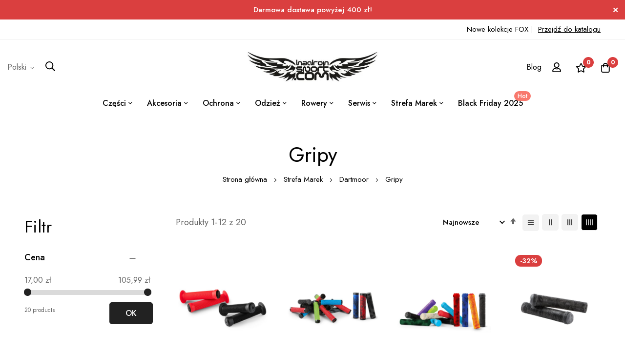

--- FILE ---
content_type: text/html; charset=UTF-8
request_url: https://hadronsport.com/marki/dart/gripy.html
body_size: 33782
content:
<!doctype html>
<html lang="pl">
    <head prefix="og: http://ogp.me/ns# category: http://ogp.me/ns/category#">
        <script>
    var LOCALE = 'pl\u002DPL';
    var BASE_URL = 'https\u003A\u002F\u002Fhadronsport.com\u002F';
    var require = {
        'baseUrl': 'https\u003A\u002F\u002Fhadronsport.com\u002Fstatic\u002Fversion1764704678\u002Ffrontend\u002FHadron\u002FHadron\u002Fpl_PL'
    };</script>        <meta charset="utf-8"/>
<meta name="title" content="Gripy - Dartmoor - Strefa Marek"/>
<meta name="robots" content="INDEX,FOLLOW"/>
<meta name="viewport" content="width=device-width, initial-scale=1, maximum-scale=1"/>
<meta name="format-detection" content="telephone=no"/>
<title>Gripy - Dartmoor - Strefa Marek</title>
                <link rel="stylesheet" type="text/css" media="all" href="https://hadronsport.com/static/version1764704678/frontend/Hadron/Hadron/pl_PL/mage/calendar.css" />
<link rel="stylesheet" type="text/css" media="all" href="https://hadronsport.com/static/version1764704678/frontend/Hadron/Hadron/pl_PL/css/styles-m.css" />
<link rel="stylesheet" type="text/css" media="all" href="https://hadronsport.com/static/version1764704678/frontend/Hadron/Hadron/pl_PL/jquery/uppy/dist/uppy-custom.css" />
<link rel="stylesheet" type="text/css" media="all" href="https://hadronsport.com/static/version1764704678/frontend/Hadron/Hadron/pl_PL/Amasty_Base/vendor/slick/amslick.min.css" />
<link rel="stylesheet" type="text/css" media="all" href="https://hadronsport.com/static/version1764704678/frontend/Hadron/Hadron/pl_PL/Blueskytechco_RokanBase/css/chosen.css" />
<link rel="stylesheet" type="text/css" media="all" href="https://hadronsport.com/static/version1764704678/frontend/Hadron/Hadron/pl_PL/Blueskytechco_RokanBase/css/default-skin/default-skin.css" />
<link rel="stylesheet" type="text/css" media="all" href="https://hadronsport.com/static/version1764704678/frontend/Hadron/Hadron/pl_PL/Blueskytechco_RokanBase/css/photoswipe.css" />
<link rel="stylesheet" type="text/css" media="all" href="https://hadronsport.com/static/version1764704678/frontend/Hadron/Hadron/pl_PL/Blueskytechco_PageBuilderCustom/css/fontawesome.min.css" />
<link rel="stylesheet" type="text/css" media="all" href="https://hadronsport.com/static/version1764704678/frontend/Hadron/Hadron/pl_PL/Blueskytechco_PageBuilderCustom/css/bootstrap-grid.min.css" />
<link rel="stylesheet" type="text/css" media="all" href="https://hadronsport.com/static/version1764704678/frontend/Hadron/Hadron/pl_PL/Blueskytechco_QuickviewProduct/css/magnific-popup.css" />
<link rel="stylesheet" type="text/css" media="all" href="https://hadronsport.com/static/version1764704678/frontend/Hadron/Hadron/pl_PL/Blueskytechco_Themeoption/css/animation_theme.css" />
<link rel="stylesheet" type="text/css" media="all" href="https://hadronsport.com/static/version1764704678/frontend/Hadron/Hadron/pl_PL/mage/gallery/gallery.css" />
<link rel="stylesheet" type="text/css" media="all" href="https://hadronsport.com/static/version1764704678/frontend/Hadron/Hadron/pl_PL/Nwdthemes_Revslider/public/assets/css/rs6.min.css" />
<link rel="stylesheet" type="text/css" media="screen and (min-width: 768px)" href="https://hadronsport.com/static/version1764704678/frontend/Hadron/Hadron/pl_PL/css/styles-l.css" />
<link rel="stylesheet" type="text/css" media="print" href="https://hadronsport.com/static/version1764704678/frontend/Hadron/Hadron/pl_PL/css/print.css" />
<script  src="https://hadronsport.com/static/version1764704678/frontend/Hadron/Hadron/pl_PL/requirejs/require.js"></script>
<script  src="https://hadronsport.com/static/version1764704678/frontend/Hadron/Hadron/pl_PL/mage/requirejs/mixins.js"></script>
<script  src="https://hadronsport.com/static/version1764704678/frontend/Hadron/Hadron/pl_PL/requirejs-config.js"></script>
<script  src="https://hadronsport.com/static/version1764704678/frontend/Hadron/Hadron/pl_PL/Smile_ElasticsuiteTracker/js/tracking.js"></script>
<link rel="icon" type="image/x-icon" href="https://hadronsport.com/media/favicon/websites/1/bicycle.png" />
<link rel="shortcut icon" type="image/x-icon" href="https://hadronsport.com/media/favicon/websites/1/bicycle.png" />
<meta name="p:domain_verify" content="peoezvdl4mOCoN3JsYSD8zkLtSaOB112"/>
<style>
.payment-method-icon-przelewy24 {
height: 65px !important;
}

.checkout-index-index #checkout-shipping-method-load table > tbody > tr > td {
display: flex !important;
flex-direction: column !important;

}


.checkout-index-index #checkout-shipping-method-load table > tbody > tr > td:first-child
{
max-width: 25px !important; }
.checkout-index-index #checkout-shipping-method-load table > tbody > tr > td:last-child {
max-width: 1px;
}

.col.col-price {
max-width: 100px !important;}

.checkout-index-index .checkout-payment-method .payment-method-content {
padding: 0px !important;
}

.payment-method-przelewy24__method-img {
max-width:18% !important;
}

#P24FormContainer input {
border: 1px solid black;
}

.price-box .price-label {
display: block!important;
}
</style>        
    <!-- Google Analytics Added by Mageplaza -->
    <!-- Global site tag (gtag.js) - Google Analytics -->
    <script async
            src="https://www.googletagmanager.com/gtag/js?id=G-WV5H4P8ZTP">
    </script>
    <script>
        window.dataLayer = window.dataLayer || [];

        function gtag () {
            dataLayer.push(arguments);
        }

        gtag('js', new Date());

        gtag('set', {'currency': 'PLN'});
        gtag('set', {'link_attribution': true});
        gtag('set', {'anonymize_ip': false});
        gtag('set', {'allow_ad_personalization_signals': true});
                        gtag(
            'config',
            'G-WV5H4P8ZTP',
            {}        );
            </script>
    <!-- End Google Analytics -->
        <!-- Facebook Pixel Added by Mageplaza -->
            <script>
            !function(f,b,e,v,n,t,s){if(f.fbq)return;n=f.fbq=function(){n.callMethod?
                n.callMethod.apply(n,arguments):n.queue.push(arguments)};if(!f._fbq)f._fbq=n;
                n.push=n;n.loaded=!0;n.version='2.0';n.queue=[];t=b.createElement(e);t.async=!0;
                t.src=v;s=b.getElementsByTagName(e)[0];s.parentNode.insertBefore(t,s)}(window,
                document,'script','https://connect.facebook.net/en_US/fbevents.js');
            fbq('init', '202472277108537');
            fbq('track', "PageView");
        </script>
        <noscript>
        <img height="1" width="1" style="display:none"
             alt="Facebook Pixel"
             src="https://www.facebook.com/tr?id=202472277108537&ev=PageView&noscript=1"/>
    </noscript>
    <!-- End Facebook Pixel -->
    <!-- Google Tag Manager Added by Mageplaza -->
    <script>(function(w,d,s,l,i){w[l]=w[l]||[];w[l].push({'gtm.start':
new Date().getTime(),event:'gtm.js'});var f=d.getElementsByTagName(s)[0],
j=d.createElement(s),dl=l!='dataLayer'?'&l='+l:'';j.async=true;j.src=
'https://www.googletagmanager.com/gtm.js?id='+i+dl;f.parentNode.insertBefore(j,f);
})(window,document,'script','dataLayer','GTM-W9V6KSJ');</script>
    <!-- End Google Tag Manager -->
<link rel="preconnect" href="https://fonts.googleapis.com">
<link rel="preconnect" href="https://fonts.gstatic.com" crossorigin>
<link href="https://fonts.googleapis.com/css2?family=Jost:ital,wght@0,300;0,400;0,500;0,600;0,700;0,800;0,900;1,300;1,400;1,500;1,600;1,700;1,800;1,900&display=swap" rel="stylesheet">
<link rel="stylesheet" type="text/css" href="https://hadronsport.com/media/blueskytechco/theme_option/store_hadronsport_polish.css?v=1699538782">
    <script type="text/x-magento-init">
        {
            "*": {
                "Magento_PageCache/js/form-key-provider": {
                    "isPaginationCacheEnabled":
                        0                }
            }
        }
    </script>
<script>
try{smileTracker.setConfig({beaconUrl:'https://hadronsport.com/elasticsuite/tracker/hit/image/h.png',telemetryUrl:'https://t.elasticsuite.io/track',telemetryEnabled:'',sessionConfig:{"visit_cookie_name":"STUID","visit_cookie_lifetime":"3600","visitor_cookie_lifetime":"365","visitor_cookie_name":"STVID","domain":"hadronsport.com","path":"\/"},endpointUrl:'https://hadronsport.com/rest/V1/elasticsuite-tracker/hit',});smileTracker.addPageVar('store_id','1');require(['Smile_ElasticsuiteTracker/js/user-consent'],function(userConsent){if(userConsent({"cookieRestrictionEnabled":"0","cookieRestrictionName":"user_allowed_save_cookie"})){smileTracker.sendTag();}});}catch(err){;}
</script><meta name="generator" content="Powered by Slider Revolution 6.6.7.2 - responsive, Mobile-Friendly Slider Plugin with comfortable drag and drop interface." />
<script>function setREVStartSize(t){window.RSIW=void 0===window.RSIW?window.innerWidth:window.RSIW,window.RSIH=void 0===window.RSIH?window.innerHeight:window.RSIH;try{var h=0===(h=document.getElementById(t.c).parentNode.offsetWidth)||isNaN(h)||"fullwidth"==t.l||"fullwidth"==t.layout?window.RSIW:h;if(t.tabw=void 0===t.tabw?0:parseInt(t.tabw),t.thumbw=void 0===t.thumbw?0:parseInt(t.thumbw),t.tabh=void 0===t.tabh?0:parseInt(t.tabh),t.thumbh=void 0===t.thumbh?0:parseInt(t.thumbh),t.tabhide=void 0===t.tabhide?0:parseInt(t.tabhide),t.thumbhide=void 0===t.thumbhide?0:parseInt(t.thumbhide),t.mh=void 0===t.mh||""==t.mh||"auto"===t.mh?0:parseInt(t.mh,0),"fullscreen"===t.layout||"fullscreen"===t.l)d=Math.max(t.mh,window.RSIH);else{for(var e in t.gw=Array.isArray(t.gw)?t.gw:[t.gw],t.rl)void 0!==t.gw[e]&&0!==t.gw[e]||(t.gw[e]=t.gw[e-1]);for(var e in t.gh=void 0===t.el||""===t.el||Array.isArray(t.el)&&0==t.el.length?t.gh:t.el,t.gh=Array.isArray(t.gh)?t.gh:[t.gh],t.rl)void 0!==t.gh[e]&&0!==t.gh[e]||(t.gh[e]=t.gh[e-1]);var i,a=new Array(t.rl.length),r=0;for(e in t.tabw=t.tabhide>=h?0:t.tabw,t.thumbw=t.thumbhide>=h?0:t.thumbw,t.tabh=t.tabhide>=h?0:t.tabh,t.thumbh=t.thumbhide>=h?0:t.thumbh,t.rl)a[e]=t.rl[e]<window.RSIW?0:t.rl[e];for(e in i=a[0],a)i>a[e]&&0<a[e]&&(i=a[e],r=e);var w=h>t.gw[r]+t.tabw+t.thumbw?1:(h-(t.tabw+t.thumbw))/t.gw[r],d=t.gh[r]*w+(t.tabh+t.thumbh)}w=document.getElementById(t.c);null!==w&&w&&(w.style.height=d+"px"),null!==(w=document.getElementById(t.c+"_wrapper"))&&w&&(w.style.height=d+"px",w.style.display="block")}catch(t){console.log("Failure at Presize of Slider:"+t)}};</script>
<style>.button-down-slider a{color:#fff}nnn.tp-caption.whitedivider3px{ncolor:#000000;ntext-shadow:none;nbackground-color:rgb(44,159,92);nbackground-color:rgba(44,159,92,1);ntext-decoration:none;nfont-size:0px;nline-height:0;nmin-width:656px;nmin-height:4px;nborder-width:0px;nborder-color:rgb(0,0,0);nborder-style:none;n}nnn.tp-caption.store_button_full_black a,.tp-caption.store_button_full a{n   position:absolute; ncolor:#fff; ntext-shadow:none; nfont-size:14px; nline-height:18px !important; nfont-family:"Montserrat";npadding:25px 40px 25px 40px !important;nmargin:0px; n cursor:pointer;n   background:none;n  border-radius:30px;n height:0px;n   background:#2C9F5C;n   background-color:rgb(44,159,92);n  background-color:rgba(44,159,92,0.8);n text-transform:uppercase;n n}nnn.tp-caption.store_button_full a{n background:#2C9F5C;n  border:none;n background-color:rgb(44,159,92);n background-color:rgba(44,159,92,0.8);n color:#fff !important}n  nn.tp-caption.store_button_full_black a{n background:#121212;n  background-color:rgb(18,18,18);n background-color:rgba(18,18,18,0.9);n  border:none;n color:#fff !important;n}n.tp-caption.store_button_full_black a,.tp-caption.store_button_full a{line-height:0px !important}nn.tp-caption.store_button a:hover,.tp-caption.store_button_full a:hover{n   background:#2C9F5C !important;n n}n.tp-caption.store_button_full_black a:hover{background:#121212}n.tp-caption.pmc-button{border-bottom:none !important}n.tp-caption a{ncolor:#ff7302;ntext-shadow:none;n-webkit-transition:all 0.2s ease-out;n-moz-transition:all 0.2s ease-out;n-o-transition:all 0.2s ease-out;n-ms-transition:all 0.2s ease-out;n}nn.tp-caption a:hover{ncolor:#ffa902;n}nn.largeredbtn{nfont-family:"Raleway",sans-serif;nfont-weight:900;nfont-size:16px;nline-height:60px;ncolor:#fff !important;ntext-decoration:none;npadding-left:40px;npadding-right:80px;npadding-top:22px;npadding-bottom:22px;nbackground:rgb(234,91,31); nbackground:-moz-linear-gradient(top,rgba(234,91,31,1) 0%,rgba(227,58,12,1) 100%); nbackground:-webkit-gradient(linear,left top,left bottom,color-stop(0%,rgba(234,91,31,1)),color-stop(100%,rgba(227,58,12,1))); nbackground:-webkit-linear-gradient(top,rgba(234,91,31,1) 0%,rgba(227,58,12,1) 100%); nbackground:-o-linear-gradient(top,rgba(234,91,31,1) 0%,rgba(227,58,12,1) 100%); nbackground:-ms-linear-gradient(top,rgba(234,91,31,1) 0%,rgba(227,58,12,1) 100%); nbackground:linear-gradient(to bottom,rgba(234,91,31,1) 0%,rgba(227,58,12,1) 100%); nfilter:progid:DXImageTransform.Microsoft.gradient( startColorstr='#ea5b1f',endColorstr='#e33a0c',GradientType=0 ); n}nn.largeredbtn:hover{nbackground:rgb(227,58,12); nbackground:-moz-linear-gradient(top,rgba(227,58,12,1) 0%,rgba(234,91,31,1) 100%); nbackground:-webkit-gradient(linear,left top,left bottom,color-stop(0%,rgba(227,58,12,1)),color-stop(100%,rgba(234,91,31,1))); nbackground:-webkit-linear-gradient(top,rgba(227,58,12,1) 0%,rgba(234,91,31,1) 100%); nbackground:-o-linear-gradient(top,rgba(227,58,12,1) 0%,rgba(234,91,31,1) 100%); nbackground:-ms-linear-gradient(top,rgba(227,58,12,1) 0%,rgba(234,91,31,1) 100%); nbackground:linear-gradient(to bottom,rgba(227,58,12,1) 0%,rgba(234,91,31,1) 100%); nfilter:progid:DXImageTransform.Microsoft.gradient( startColorstr='#e33a0c',endColorstr='#ea5b1f',GradientType=0 ); n}nn.fullrounded img{n  -webkit-border-radius:400px;n-moz-border-radius:400px;nborder-radius:400px; n}n.tp-caption a{ncolor:#ff7302;ntext-shadow:none;n-webkit-transition:all 0.2s ease-out;n-moz-transition:all 0.2s ease-out;n-o-transition:all 0.2s ease-out;n-ms-transition:all 0.2s ease-out;n}nn.tp-caption a:hover{ncolor:#ffa902;n}nn.largeredbtn{nfont-family:"Raleway",sans-serif;nfont-weight:900;nfont-size:16px;nline-height:60px;ncolor:#fff !important;ntext-decoration:none;npadding-left:40px;npadding-right:80px;npadding-top:22px;npadding-bottom:22px;nbackground:rgb(234,91,31); nbackground:-moz-linear-gradient(top,rgba(234,91,31,1) 0%,rgba(227,58,12,1) 100%); nbackground:-webkit-gradient(linear,left top,left bottom,color-stop(0%,rgba(234,91,31,1)),color-stop(100%,rgba(227,58,12,1))); nbackground:-webkit-linear-gradient(top,rgba(234,91,31,1) 0%,rgba(227,58,12,1) 100%); nbackground:-o-linear-gradient(top,rgba(234,91,31,1) 0%,rgba(227,58,12,1) 100%); nbackground:-ms-linear-gradient(top,rgba(234,91,31,1) 0%,rgba(227,58,12,1) 100%); nbackground:linear-gradient(to bottom,rgba(234,91,31,1) 0%,rgba(227,58,12,1) 100%); nfilter:progid:DXImageTransform.Microsoft.gradient( startColorstr='#ea5b1f',endColorstr='#e33a0c',GradientType=0 ); n}nn.largeredbtn:hover{nbackground:rgb(227,58,12); nbackground:-moz-linear-gradient(top,rgba(227,58,12,1) 0%,rgba(234,91,31,1) 100%); nbackground:-webkit-gradient(linear,left top,left bottom,color-stop(0%,rgba(227,58,12,1)),color-stop(100%,rgba(234,91,31,1))); nbackground:-webkit-linear-gradient(top,rgba(227,58,12,1) 0%,rgba(234,91,31,1) 100%); nbackground:-o-linear-gradient(top,rgba(227,58,12,1) 0%,rgba(234,91,31,1) 100%); nbackground:-ms-linear-gradient(top,rgba(227,58,12,1) 0%,rgba(234,91,31,1) 100%); nbackground:linear-gradient(to bottom,rgba(227,58,12,1) 0%,rgba(234,91,31,1) 100%); nfilter:progid:DXImageTransform.Microsoft.gradient( startColorstr='#e33a0c',endColorstr='#ea5b1f',GradientType=0 ); n}nn.fullrounded img{n  -webkit-border-radius:400px;n-moz-border-radius:400px;nborder-radius:400px; n}n.tp-caption a{ncolor:#ff7302;ntext-shadow:none;n-webkit-transition:all 0.2s ease-out;n-moz-transition:all 0.2s ease-out;n-o-transition:all 0.2s ease-out;n-ms-transition:all 0.2s ease-out;nline-height:140%;n}nn.tp-caption a:hover{ncolor:#ffa902;n}n@import url(http://fonts.googleapis.com/css?family=Open+Sans:400,800,300,700);nn.tp-caption a{ncolor:#296169;ntext-shadow:none;ntext-decoration:none;n-webkit-transition:all 0.2s ease-out;n-moz-transition:all 0.2s ease-out;n-o-transition:all 0.2s ease-out;n-ms-transition:all 0.2s ease-out;n}nn.tp-caption a:hover{ncolor:#296169;n}n.tp-caption a{ncolor:#296169;ntext-shadow:none;ntext-decoration:none;n-webkit-transition:all 0.2s ease-out;n-moz-transition:all 0.2s ease-out;n-o-transition:all 0.2s ease-out;n-ms-transition:all 0.2s ease-out;n}nn.tp-caption a:hover{ncolor:#296169;n}n.feature-round{ncolor:#000;nbackground:#fff;nbackground:rgba(255,255,255,0.7);nfont-size:12px;nwidth:100px;nheight:100px;nline-height:14px;ntext-align:center;ntext-decoration:none;nbox-sizing:border-box;npadding:35px 35px 35px 35px;nbackground-color:transparent;nborder-radius:50px 50px 50px 50px;nborder-width:0px;nborder-color:#000000;nborder-style:none;n}n.tp-caption a{ncolor:#ff7302;ntext-shadow:none;n-webkit-transition:all 0.2s ease-out;n-moz-transition:all 0.2s ease-out;n-o-transition:all 0.2s ease-out;n-ms-transition:all 0.2s ease-out;n}nn.tp-caption a:hover{ncolor:#ffa902;n}</style>    <link rel="next" href="https://hadronsport.com/marki/dart/gripy.html?p=2" />
<style>#html-body [data-pb-style=XWPY73F]{justify-content:center;display:flex;flex-direction:column;background-color:#da3f3f;background-position:left top;background-size:cover;background-repeat:no-repeat;background-attachment:scroll;padding-top:7px;padding-bottom:7px}</style><style>#html-body [data-pb-style=S41J4WH],#html-body [data-pb-style=TRG13C5]{background-position:left top;background-size:cover;background-repeat:no-repeat;background-attachment:scroll}#html-body [data-pb-style=TRG13C5]{justify-content:flex-start;display:flex;flex-direction:column}#html-body [data-pb-style=S41J4WH]{align-self:stretch}#html-body [data-pb-style=XONF9WL]{display:flex;width:100%}#html-body [data-pb-style=CAMJ3IY]{justify-content:flex-start;display:flex;flex-direction:column;background-position:left top;background-size:cover;background-repeat:no-repeat;background-attachment:scroll;width:50%;padding-left:0;padding-right:20px;align-self:stretch}#html-body [data-pb-style=JKNSUSC]{font-size:16px}#html-body [data-pb-style=N24LAFT]{justify-content:flex-start;display:flex;flex-direction:column;background-position:left top;background-size:cover;background-repeat:no-repeat;background-attachment:scroll;width:50%;padding-left:5px;padding-right:0;align-self:stretch}#html-body [data-pb-style=H8TFQWB]{font-size:16px}</style><style>#html-body [data-pb-style=S3KJ8UT]{justify-content:flex-start;display:flex;flex-direction:column;background-position:left top;background-size:cover;background-repeat:no-repeat;background-attachment:scroll}</style><style>.ui-menu-item .item-label-976{background-color: #F8796E;}
                .ui-menu-item .item-label-976:before{border-color: #F8796E;}.ui-menu-item .item-label-976{color: #FFFFFF;}</style><style>#html-body [data-pb-style=FHCOC31],#html-body [data-pb-style=PAPL2MJ]{background-position:left top;background-size:cover;background-repeat:no-repeat;background-attachment:scroll}#html-body [data-pb-style=FHCOC31]{justify-content:flex-start;display:flex;flex-direction:column;margin-top:100px;padding-bottom:20px}#html-body [data-pb-style=PAPL2MJ]{align-self:stretch}#html-body [data-pb-style=YUFNILJ]{display:flex;width:100%}#html-body [data-pb-style=NDQRSD4]{justify-content:flex-start;display:flex;flex-direction:column;background-position:left top;background-size:cover;background-repeat:no-repeat;background-attachment:scroll;width:40%;margin-bottom:30px;align-self:stretch}#html-body [data-pb-style=J24I3IV]{margin-top:-5px}#html-body [data-pb-style=VYOMM1M]{margin-top:32px}#html-body [data-pb-style=VLL1DPJ]{justify-content:flex-start;display:flex;flex-direction:column;background-position:left top;background-size:cover;background-repeat:no-repeat;background-attachment:scroll;border-color:#dedede;width:20%;margin-bottom:30px;align-self:stretch}#html-body [data-pb-style=RXMY4GB]{margin-top:0;padding-top:0}#html-body [data-pb-style=CJIL76N]{margin-top:-10px}#html-body [data-pb-style=DLG5NU4]{justify-content:flex-start;display:flex;flex-direction:column;background-position:left top;background-size:cover;background-repeat:no-repeat;background-attachment:scroll;width:20%;margin-bottom:30px;align-self:stretch}#html-body [data-pb-style=BI0FMA6],#html-body [data-pb-style=H5T4XRX],#html-body [data-pb-style=J1G6XTR],#html-body [data-pb-style=LI5IEWO],#html-body [data-pb-style=MYGUY21],#html-body [data-pb-style=OFA07BB],#html-body [data-pb-style=RPR8AVD],#html-body [data-pb-style=XKM7TSN]{text-align:center}#html-body [data-pb-style=S4F2XYV]{justify-content:flex-start;display:flex;flex-direction:column;width:20%;margin-bottom:30px;align-self:stretch}#html-body [data-pb-style=O8Y6UWA],#html-body [data-pb-style=S4F2XYV],#html-body [data-pb-style=TBIHEDB]{background-position:left top;background-size:cover;background-repeat:no-repeat;background-attachment:scroll}#html-body [data-pb-style=TBIHEDB]{justify-content:center;display:flex;flex-direction:column;padding-top:31px;padding-bottom:31px}#html-body [data-pb-style=O8Y6UWA]{align-self:stretch}#html-body [data-pb-style=QMOE800]{display:flex;width:100%}#html-body [data-pb-style=FHE49U3],#html-body [data-pb-style=W5V3T8H]{justify-content:flex-start;display:flex;flex-direction:column;background-position:left top;background-size:cover;background-repeat:no-repeat;background-attachment:scroll;width:50%;align-self:stretch}#html-body [data-pb-style=W5V3T8H]{justify-content:center;text-align:right;align-self:center}#html-body [data-pb-style=N1R43H4]{text-align:right;display:none;border-style:none}#html-body [data-pb-style=NFSUIPE],#html-body [data-pb-style=P2R56T0]{max-width:100%;height:auto}@media only screen and (max-width: 1024px) { #html-body [data-pb-style=FHCOC31]{display:flex;flex-direction:column;margin-top:70px}#html-body [data-pb-style=FHE49U3]{display:flex;flex-direction:column;margin-bottom:20px;align-self:stretch}#html-body [data-pb-style=N1R43H4]{border-style:none} }@media only screen and (max-width: 768px) { #html-body [data-pb-style=FHCOC31]{display:flex;flex-direction:column;margin-top:50px;padding-bottom:10px}#html-body [data-pb-style=TBIHEDB]{display:flex;flex-direction:column;padding-top:15px}#html-body [data-pb-style=FHE49U3]{display:flex;flex-direction:column;margin-bottom:20px;align-self:stretch}#html-body [data-pb-style=N1R43H4]{border-style:none} }</style></head>
    <body data-container="body"
          data-mage-init='{"loaderAjax": {}, "loader": { "icon": "https://hadronsport.com/static/version1764704678/frontend/Hadron/Hadron/pl_PL/images/loader-2.gif"}}'
        id="html-body" class="page-with-filter page-products categorypath-marki-dart-gripy category-gripy product__style-1 default hide__rating enable__sticky--header hide__addtocart--related catalog-category-view page-layout-2columns-left">
        <!--Analytics Added by Mageplaza GTM -->
                                        <script>
                    gtag(
                        'event',
                        'view_item_list',
                        {"items":[{"id":"Gripy DARTMOOR Evolution","name":"Gripy DARTMOOR Evolution","list_name":"Gripy","category":"Gripy\/Gripy","list_position":1,"quantity":0,"price":24.9,"brand":"Default"},{"id":"DART-A163","name":"Gripy DARTMOOR Icon","list_name":"Gripy","category":"Gripy\/Gripy","list_position":2,"quantity":0,"price":99.9,"brand":"Default"},{"id":"dart-a2","name":"Gripy DARTMOOR Block","list_name":"Gripy","category":"Gripy\/Gripy","list_position":3,"quantity":0,"price":20.41,"brand":"Default"},{"id":"DART-A25953","name":"Gripy DARTMOOR Block szaro\/czarne ","list_name":"Gripy","category":"Gripy\/Gripy\/Cz\u0119\u015bci","list_position":4,"quantity":54,"price":31.78,"brand":"Default"},{"id":"DART-A25954","name":"Gripy DARTMOOR Block red devil","list_name":"Gripy","category":"Gripy\/Gripy\/Slider season sale\/Cz\u0119\u015bci rowerowe\/Cz\u0119\u015bci","list_position":5,"quantity":53,"price":35,"brand":"Dartmoor"},{"id":"201903191039_36_78998","name":"Dartmoor ICON gripy","list_name":"Gripy","category":"Gripy\/Gripy","list_position":6,"quantity":0,"price":99.9,"brand":"Default"},{"id":"DART-A162","name":"Gripy DARTMOOR Shamann","list_name":"Gripy","category":"Gripy\/Gripy","list_position":7,"quantity":0,"price":17.4,"brand":"Default"},{"id":"201903191032_36_79011","name":"Gripy DARTMOOR Roots","list_name":"Gripy","category":"Gripy\/Gripy","list_position":8,"quantity":0,"price":69,"brand":"Default"},{"id":"201903191030_36_79009","name":"Dartmoor MAZE gripy","list_name":"Gripy","category":"Gripy\/Gripy","list_position":9,"quantity":0,"price":105,"brand":"Default"},{"id":"DART-A25956","name":"Gripy DARTMOOR Block space blue","list_name":"Gripy","category":"Gripy\/Gripy\/Cz\u0119\u015bci","list_position":10,"quantity":52,"price":35,"brand":"Default"},{"id":"DART-A1624","name":"Gripy DARTMOOR Shamann b\u0142\u0119kitny","list_name":"Gripy","category":"Gripy\/Gripy\/Slider season sale\/Cz\u0119\u015bci rowerowe\/Cz\u0119\u015bci","list_position":11,"quantity":51,"price":24.67,"brand":"Dartmoor"},{"id":"DART-A1623","name":"Gripy DARTMOOR Shamann czerwony","list_name":"Gripy","category":"Gripy\/Gripy\/Slider season sale\/Cz\u0119\u015bci rowerowe\/Cz\u0119\u015bci","list_position":12,"quantity":51,"price":24.67,"brand":"Dartmoor"}]}                    );
                </script>
                                        <!--Facebook Pixel Added by Mageplaza GTM -->
                
    <!-- Google Tag Manager (noscript) Added by Mageplaza-->
    <noscript>
        <iframe src="https://www.googletagmanager.com/ns.html?id=GTM-W9V6KSJ"
                height="0" width="0" style="display:none;visibility:hidden"></iframe>
    </noscript>
    <!-- End Google Tag Manager (noscript) -->
            <!-- Google Tag Manager DataLayer Added by Mageplaza-->
                    <script>
                dataLayer.push({"remarketing_event":"view_item_list","value":587.63,"items":[{"id":"Gripy DARTMOOR Evolution","google_business_vertical":"retail"},{"id":"DART-A163","google_business_vertical":"retail"},{"id":"dart-a2","google_business_vertical":"retail"},{"id":"DART-A25953","google_business_vertical":"retail"},{"id":"DART-A25954","google_business_vertical":"retail"},{"id":"201903191039_36_78998","google_business_vertical":"retail"},{"id":"DART-A162","google_business_vertical":"retail"},{"id":"201903191032_36_79011","google_business_vertical":"retail"},{"id":"201903191030_36_79009","google_business_vertical":"retail"},{"id":"DART-A25956","google_business_vertical":"retail"},{"id":"DART-A1624","google_business_vertical":"retail"},{"id":"DART-A1623","google_business_vertical":"retail"}],"ecommerce":{"currencyCode":"PLN","impressions":[{"id":"Gripy DARTMOOR Evolution","name":"Gripy DARTMOOR Evolution","price":24.9,"list":"Gripy","position":1,"category":"Gripy","brand":"Default","path":"Strefa Marek > Dartmoor > Gripy > Gripy DARTMOOR Evolution","category_path":"Strefa Marek > Dartmoor > Gripy"},{"id":"DART-A163","name":"Gripy DARTMOOR Icon","price":99.9,"list":"Gripy","position":2,"category":"Gripy","brand":"Default","path":"Strefa Marek > Dartmoor > Gripy > Gripy DARTMOOR Icon","category_path":"Strefa Marek > Dartmoor > Gripy"},{"id":"dart-a2","name":"Gripy DARTMOOR Block","price":20.41,"list":"Gripy","position":3,"category":"Gripy","brand":"Default","path":"Strefa Marek > Dartmoor > Gripy > Gripy DARTMOOR Block","category_path":"Strefa Marek > Dartmoor > Gripy"},{"id":"DART-A25953","name":"Gripy DARTMOOR Block szaro\/czarne ","price":31.78,"list":"Gripy","position":4,"category":"Gripy","brand":"Default","path":"Strefa Marek > Dartmoor > Gripy > Gripy DARTMOOR Block szaro\/czarne ","category_path":"Strefa Marek > Dartmoor > Gripy"},{"id":"DART-A25954","name":"Gripy DARTMOOR Block red devil","price":35,"list":"Gripy","position":5,"category":"Gripy","brand":"Dartmoor","path":"Strefa Marek > Dartmoor > Gripy > Gripy DARTMOOR Block red devil","category_path":"Strefa Marek > Dartmoor > Gripy"},{"id":"201903191039_36_78998","name":"Dartmoor ICON gripy","price":99.9,"list":"Gripy","position":6,"category":"Gripy","brand":"Default","path":"Strefa Marek > Dartmoor > Gripy > Dartmoor ICON gripy","category_path":"Strefa Marek > Dartmoor > Gripy"},{"id":"DART-A162","name":"Gripy DARTMOOR Shamann","price":17.4,"list":"Gripy","position":7,"category":"Gripy","brand":"Default","path":"Strefa Marek > Dartmoor > Gripy > Gripy DARTMOOR Shamann","category_path":"Strefa Marek > Dartmoor > Gripy"},{"id":"201903191032_36_79011","name":"Gripy DARTMOOR Roots","price":69,"list":"Gripy","position":8,"category":"Gripy","brand":"Default","path":"Strefa Marek > Dartmoor > Gripy > Gripy DARTMOOR Roots","category_path":"Strefa Marek > Dartmoor > Gripy"},{"id":"201903191030_36_79009","name":"Dartmoor MAZE gripy","price":105,"list":"Gripy","position":9,"category":"Gripy","brand":"Default","path":"Strefa Marek > Dartmoor > Gripy > Dartmoor MAZE gripy","category_path":"Strefa Marek > Dartmoor > Gripy"},{"id":"DART-A25956","name":"Gripy DARTMOOR Block space blue","price":35,"list":"Gripy","position":10,"category":"Gripy","brand":"Default","path":"Strefa Marek > Dartmoor > Gripy > Gripy DARTMOOR Block space blue","category_path":"Strefa Marek > Dartmoor > Gripy"},{"id":"DART-A1624","name":"Gripy DARTMOOR Shamann b\u0142\u0119kitny","price":24.67,"list":"Gripy","position":11,"category":"Gripy","brand":"Dartmoor","path":"Strefa Marek > Dartmoor > Gripy > Gripy DARTMOOR Shamann b\u0142\u0119kitny","category_path":"Strefa Marek > Dartmoor > Gripy"},{"id":"DART-A1623","name":"Gripy DARTMOOR Shamann czerwony","price":24.67,"list":"Gripy","position":12,"category":"Gripy","brand":"Dartmoor","path":"Strefa Marek > Dartmoor > Gripy > Gripy DARTMOOR Shamann czerwony","category_path":"Strefa Marek > Dartmoor > Gripy"}],"items":[{"item_id":"Gripy DARTMOOR Evolution","item_name":"Gripy DARTMOOR Evolution","price":24.9,"item_list_name":"Gripy","item_list_id":"510","index":1,"quantity":0,"item_brand":"Default","item_category":"Strefa Marek","item_category1":"Dartmoor","item_category2":"Gripy"},{"item_id":"DART-A163","item_name":"Gripy DARTMOOR Icon","price":99.9,"item_list_name":"Gripy","item_list_id":"510","index":2,"quantity":0,"item_brand":"Default","item_category":"Strefa Marek","item_category1":"Dartmoor","item_category2":"Gripy"},{"item_id":"dart-a2","item_name":"Gripy DARTMOOR Block","price":20.41,"item_list_name":"Gripy","item_list_id":"510","index":3,"quantity":0,"item_brand":"Default","item_category":"Strefa Marek","item_category1":"Dartmoor","item_category2":"Gripy"},{"item_id":"DART-A25953","item_name":"Gripy DARTMOOR Block szaro\/czarne ","price":31.78,"item_list_name":"Gripy","item_list_id":"510","index":4,"quantity":54,"item_brand":"Default","item_category":"Strefa Marek","item_category1":"Dartmoor","item_category2":"Gripy"},{"item_id":"DART-A25954","item_name":"Gripy DARTMOOR Block red devil","price":35,"item_list_name":"Gripy","item_list_id":"510","index":5,"quantity":53,"item_brand":"Dartmoor","item_category":"Strefa Marek","item_category1":"Dartmoor","item_category2":"Gripy"},{"item_id":"201903191039_36_78998","item_name":"Dartmoor ICON gripy","price":99.9,"item_list_name":"Gripy","item_list_id":"510","index":6,"quantity":0,"item_brand":"Default","item_category":"Strefa Marek","item_category1":"Dartmoor","item_category2":"Gripy"},{"item_id":"DART-A162","item_name":"Gripy DARTMOOR Shamann","price":17.4,"item_list_name":"Gripy","item_list_id":"510","index":7,"quantity":0,"item_brand":"Default","item_category":"Strefa Marek","item_category1":"Dartmoor","item_category2":"Gripy"},{"item_id":"201903191032_36_79011","item_name":"Gripy DARTMOOR Roots","price":69,"item_list_name":"Gripy","item_list_id":"510","index":8,"quantity":0,"item_brand":"Default","item_category":"Strefa Marek","item_category1":"Dartmoor","item_category2":"Gripy"},{"item_id":"201903191030_36_79009","item_name":"Dartmoor MAZE gripy","price":105,"item_list_name":"Gripy","item_list_id":"510","index":9,"quantity":0,"item_brand":"Default","item_category":"Strefa Marek","item_category1":"Dartmoor","item_category2":"Gripy"},{"item_id":"DART-A25956","item_name":"Gripy DARTMOOR Block space blue","price":35,"item_list_name":"Gripy","item_list_id":"510","index":10,"quantity":52,"item_brand":"Default","item_category":"Strefa Marek","item_category1":"Dartmoor","item_category2":"Gripy"},{"item_id":"DART-A1624","item_name":"Gripy DARTMOOR Shamann b\u0142\u0119kitny","price":24.67,"item_list_name":"Gripy","item_list_id":"510","index":11,"quantity":51,"item_brand":"Dartmoor","item_category":"Strefa Marek","item_category1":"Dartmoor","item_category2":"Gripy"},{"item_id":"DART-A1623","item_name":"Gripy DARTMOOR Shamann czerwony","price":24.67,"item_list_name":"Gripy","item_list_id":"510","index":12,"quantity":51,"item_brand":"Dartmoor","item_category":"Strefa Marek","item_category1":"Dartmoor","item_category2":"Gripy"}]},"ga4_event":"view_item_list"});
            </script>
                <!-- End Google Tag Manager DataLayer Added by Mageplaza-->
    
<script type="text/x-magento-init">
    {
        "*": {
            "Magento_PageBuilder/js/widget-initializer": {
                "config": {"[data-content-type=\"slider\"][data-appearance=\"default\"]":{"Magento_PageBuilder\/js\/content-type\/slider\/appearance\/default\/widget":false},"[data-content-type=\"map\"]":{"Magento_PageBuilder\/js\/content-type\/map\/appearance\/default\/widget":false},"[data-content-type=\"row\"]":{"Magento_PageBuilder\/js\/content-type\/row\/appearance\/default\/widget":false},"[data-content-type=\"tabs\"]":{"Magento_PageBuilder\/js\/content-type\/tabs\/appearance\/default\/widget":false},"[data-content-type=\"slide\"]":{"Magento_PageBuilder\/js\/content-type\/slide\/appearance\/default\/widget":{"buttonSelector":".pagebuilder-slide-button","showOverlay":"hover","dataRole":"slide"}},"[data-content-type=\"banner\"]":{"Magento_PageBuilder\/js\/content-type\/banner\/appearance\/default\/widget":{"buttonSelector":".pagebuilder-banner-button","showOverlay":"hover","dataRole":"banner"}},"[data-content-type=\"buttons\"]":{"Magento_PageBuilder\/js\/content-type\/buttons\/appearance\/inline\/widget":false},"[data-content-type=\"products\"][data-appearance=\"carousel\"]":{"Magento_PageBuilder\/js\/content-type\/products\/appearance\/carousel\/widget":false},"[data-content-type=\"blog_posts\"][data-appearance=\"carousel\"]":{"Blueskytechco_PageBuilderCustom\/js\/content-type\/blog-posts\/appearance\/carousel\/widget":false},"[data-content-type=\"instagram\"][data-appearance=\"carousel\"]":{"Blueskytechco_PageBuilderCustom\/js\/content-type\/instagram\/appearance\/carousel\/widget":false},"[data-content-type=\"category_thumbnail_image\"][data-appearance=\"carousel\"]":{"Blueskytechco_PageBuilderCustom\/js\/content-type\/category-thumbnail-image\/appearance\/carousel\/widget":false},"[data-content-type=\"product_advanced\"][data-appearance=\"carousel\"]":{"Blueskytechco_PageBuilderCustom\/js\/content-type\/product-advanced\/appearance\/carousel\/widget":false},"[data-content-type=\"gallery\"][data-appearance=\"default\"]":{"Blueskytechco_PageBuilderCustom\/js\/content-type\/gallery\/appearance\/default\/widget":false},"[data-content-type=\"faq\"]":{"Blueskytechco_PageBuilderCustom\/js\/content-type\/faq\/appearance\/default\/widget":false},"[data-content-type=\"newsletter\"]":{"Blueskytechco_PageBuilderCustom\/js\/content-type\/newsletter\/appearance\/default\/widget":false},"[data-content-type=\"lookbook\"][data-appearance=\"carousel\"]":{"Blueskytechco_PageBuilderCustom\/js\/content-type\/lookbook\/appearance\/carousel\/widget":false},"[data-content-type=\"lookbook\"][data-appearance=\"mansoy\"]":{"Blueskytechco_PageBuilderCustom\/js\/content-type\/lookbook\/appearance\/mansoy\/widget":false},"[data-content-type=\"productcountdowntimers\"][data-appearance=\"carousel\"]":{"Blueskytechco_PageBuilderCustom\/js\/content-type\/productcountdowntimers\/appearance\/carousel\/widget":false},"[data-content-type=\"productcountdowntimers\"][data-appearance=\"grid\"]":{"Blueskytechco_PageBuilderCustom\/js\/content-type\/productcountdowntimers\/appearance\/grid\/widget":false},"[data-content-type=\"daily_deal\"][data-appearance=\"carousel\"]":{"Blueskytechco_PageBuilderCustom\/js\/content-type\/daily_deal\/appearance\/carousel\/widget":false},"[data-content-type=\"daily_deal\"][data-appearance=\"grid\"]":{"Blueskytechco_PageBuilderCustom\/js\/content-type\/daily_deal\/appearance\/grid\/widget":false},"[data-content-type=\"testimonial\"][data-appearance=\"carousel\"]":{"Blueskytechco_PageBuilderCustom\/js\/content-type\/testimonial\/appearance\/carousel\/widget":false}},
                "breakpoints": {"desktop":{"label":"Desktop","stage":true,"default":true,"class":"desktop-switcher","icon":"Magento_PageBuilder::css\/images\/switcher\/switcher-desktop.svg","conditions":{"min-width":"1024px"},"options":{"products":{"default":{"slidesToShow":"5"}}}},"tablet":{"conditions":{"max-width":"1024px","min-width":"768px"},"options":{"products":{"default":{"slidesToShow":"4"},"continuous":{"slidesToShow":"3"}}}},"mobile":{"label":"Mobile","stage":true,"class":"mobile-switcher","icon":"Magento_PageBuilder::css\/images\/switcher\/switcher-mobile.svg","media":"only screen and (max-width: 767px)","conditions":{"max-width":"767px","min-width":"640px"},"options":{"products":{"default":{"slidesToShow":"3"}}}},"mobile-small":{"conditions":{"max-width":"640px"},"options":{"products":{"default":{"slidesToShow":"2"},"continuous":{"slidesToShow":"1"}}}}}            }
        }
    }
</script>
<script>
    window.logoUrl = 'https://hadronsport.com/media/blueskytechco/pupuplogo/default/logosmall.png';
	window.backgroundUrl = 'https://hadronsport.com/media/blueskytechco/pupupbg/default/home-bg.jpg';
	window.title = 'My Wishlist';
	window.description = "We love Magento";
</script>
<script type="text/x-magento-init">
{
    "*": {
        "blueskytechco/ajaxsuite"    : {
                "loginUrl": "https://hadronsport.com/customer/account/login/",
                "customerId": "",
                "ajaxCart" : {
                    "enabled" : 1,
                    "actionAfterSuccess" : "minicart"
                },
                "ajaxWishList" : {
                    "enabled" : 1,
                    "WishlistUrl": "https://hadronsport.com/ajaxsuite/wishlist/add/"
                },
                "ajaxCompare" : {
                    "enabled" : 1,
                    "CompareUrl": "https://hadronsport.com/ajaxsuite/compare/add/"
                }
            }
    }
}
</script>


<script type="text/x-magento-init">
    {
        "*": {
            "mage/cookies": {
                "expires": null,
                "path": "\u002F",
                "domain": ".hadronsport.com",
                "secure": true,
                "lifetime": "3600"
            }
        }
    }
</script>
    <noscript>
        <div class="message global noscript">
            <div class="content">
                <p>
                    <strong>Wygląda na to, że JavaScript jest wyłączony w twojej przeglądarce.</strong>
                    <span>
                        By w pełni cieszyć się naszą stroną, upewnij się, że włączyłeś JavaScript w swojej przeglądarce.                    </span>
                </p>
            </div>
        </div>
    </noscript>

<script>
    window.cookiesConfig = window.cookiesConfig || {};
    window.cookiesConfig.secure = true;
</script><script>    require.config({
        map: {
            '*': {
                wysiwygAdapter: 'mage/adminhtml/wysiwyg/tiny_mce/tinymceAdapter'
            }
        }
    });</script><script>    require.config({
        paths: {
            googleMaps: 'https\u003A\u002F\u002Fmaps.googleapis.com\u002Fmaps\u002Fapi\u002Fjs\u003Fv\u003D3.56\u0026key\u003D'
        },
        config: {
            'Magento_PageBuilder/js/utils/map': {
                style: '',
            },
            'Magento_PageBuilder/js/content-type/map/preview': {
                apiKey: '',
                apiKeyErrorMessage: 'You\u0020must\u0020provide\u0020a\u0020valid\u0020\u003Ca\u0020href\u003D\u0027https\u003A\u002F\u002Fhadronsport.com\u002Fadminhtml\u002Fsystem_config\u002Fedit\u002Fsection\u002Fcms\u002F\u0023cms_pagebuilder\u0027\u0020target\u003D\u0027_blank\u0027\u003EGoogle\u0020Maps\u0020API\u0020key\u003C\u002Fa\u003E\u0020to\u0020use\u0020a\u0020map.'
            },
            'Magento_PageBuilder/js/form/element/map': {
                apiKey: '',
                apiKeyErrorMessage: 'You\u0020must\u0020provide\u0020a\u0020valid\u0020\u003Ca\u0020href\u003D\u0027https\u003A\u002F\u002Fhadronsport.com\u002Fadminhtml\u002Fsystem_config\u002Fedit\u002Fsection\u002Fcms\u002F\u0023cms_pagebuilder\u0027\u0020target\u003D\u0027_blank\u0027\u003EGoogle\u0020Maps\u0020API\u0020key\u003C\u002Fa\u003E\u0020to\u0020use\u0020a\u0020map.'
            },
        }
    });</script><script>
    require.config({
        shim: {
            'Magento_PageBuilder/js/utils/map': {
                deps: ['googleMaps']
            }
        }
    });</script><div class="page-wrapper"><div class="section-top-header">
    <div class="content__top--header--banner"><div data-content-type="row" data-appearance="full-width" data-enable-parallax="0" data-parallax-speed="0.5" data-background-images="{}" data-background-type="image" data-video-loop="true" data-video-play-only-visible="true" data-video-lazy-load="true" data-video-fallback-src="" data-element="main" data-pb-style="XWPY73F"><div class="row-full-width-inner" data-element="inner"><div class="medium fs_15" data-content-type="text" data-appearance="default" data-element="main"><p style="text-align: center;"><span style="color: #ffffff; line-height: 20px;">Darmowa dostawa powyżej 400 zł!</span></p></div></div></div></div>
    <a rel="nofollow" href="#" class="btn__top--header--banner--close fs_15"><i class="far fa-times"></i></a>
</div>
<header class="page-header"><div class="header-container layout-2 header_style-2 mb-xl-3">
		<div class="topbar d-none d-md-block border_bottom">
		<div class="topbar__inner flex-layout space-between center_vertical container-fluid">
			<div class="topbar__section col_left d-none d-xxl-block">
				<div class="topbar__section-inner">
					<div data-content-type="row" data-appearance="contained" data-element="main"><div data-enable-parallax="0" data-parallax-speed="0.5" data-background-images="{}" data-background-type="image" data-video-loop="true" data-video-play-only-visible="true" data-video-lazy-load="true" data-video-fallback-src="" data-element="inner" data-pb-style="TRG13C5"><div class="pagebuilder-column-group" data-background-images="{}" data-content-type="column-group" data-appearance="default" data-grid-size="12" data-element="main" data-pb-style="S41J4WH"><div class="pagebuilder-column-line" data-content-type="column-line" data-element="main" data-pb-style="XONF9WL"><div class="pagebuilder-column w-auto" data-content-type="column" data-appearance="full-height" data-background-images="{}" data-element="main" data-pb-style="CAMJ3IY"><div data-content-type="iconbox" data-appearance="default" data-icon-box-position="left" data-icon-box-view="default" data-justify-content="center" data-element="main"><div class="elementor-icon-box-wrapper"><div class="elementor-icon-box-icon" data-element="iconfontsize" data-pb-style="JKNSUSC"><a href="https://instagram.com/hadronsport" target="_self" data-link-type="default" data-element="link"><span data-element="iconhtml"><i class="info-icon fab fa-instagram"></i></span></a></div><div class="elementor-icon-box-content"><div class="elementor-icon-box-description" data-element="short_description"><p>1K Fan&oacute;w</p></div></div></div></div></div><div class="pagebuilder-column" data-content-type="column" data-appearance="full-height" data-background-images="{}" data-element="main" data-pb-style="N24LAFT"><div data-content-type="iconbox" data-appearance="default" data-icon-box-position="left" data-icon-box-view="default" data-justify-content="center" data-element="main"><div class="elementor-icon-box-wrapper"><div class="elementor-icon-box-icon" data-element="iconfontsize" data-pb-style="H8TFQWB"><a href="https://facebook.com/hadronsport" target="_blank" data-link-type="default" data-element="link"><span data-element="iconhtml"><i class="info-icon fab fa-facebook"></i></span></a></div><div class="elementor-icon-box-content"><div class="elementor-icon-box-description" data-element="short_description"><p>3.2K Fan&oacute;w</p></div></div></div></div></div></div></div></div></div>				</div>
			</div>
			<div class="topbar__section col_right flex-layout center_vertical flex-end">
				<div data-content-type="row" data-appearance="contained" data-element="main"><div data-enable-parallax="0" data-parallax-speed="0.5" data-background-images="{}" data-background-type="image" data-video-loop="true" data-video-play-only-visible="true" data-video-lazy-load="true" data-video-fallback-src="" data-element="inner" data-pb-style="S3KJ8UT"><div data-content-type="text" data-appearance="default" data-element="main"><p style="text-align: center;">Nowe kolekcje FOX <span style="color: #cdcdcd;">|</span>&nbsp; <span style="text-decoration: underline;"><a tabindex="0" href="https://hadronsport.com/catalogsearch/result/?cat=&amp;q=fox">Przejdź do katalogu</a></span></p></div></div></div>			</div>
		</div>
	</div>
		<div class="sticky-header">
		<div class="header_middle header_padding container gx-4 flex-layout space-between center_vertical flex-nowrap pt-xl-4 mt-xl-3">
			<div class="col_left flex-layout center_vertical">
				<div class="container-setting-language-currency d-none d-xl-block me-xl-4">
					        <div class="switcher language switcher-language" data-ui-id="language-switcher" id="switcher-language">
        <strong class="label switcher-label"><span>Język</span></strong>
        <div class="actions dropdown options switcher-options">
            <div class="action toggle switcher-trigger"
                 id="switcher-language-trigger"
                 data-mage-init='{"dropdown":{}}'
                 data-toggle="dropdown"
                 data-trigger-keypress-button="true">
                <strong class="view-hadronsport_polish">
                    <span>Polski</span>
                </strong>
            </div>
            <ul class="dropdown switcher-dropdown"
                data-target="dropdown">
                                                            <li class="view-hadronsport_english switcher-option">
                            <a href="https://hadronsport.com/stores/store/redirect/___store/hadronsport_english/___from_store/hadronsport_polish/uenc/aHR0cHM6Ly9oYWRyb25zcG9ydC5jb20vbWFya2kvZGFydC9ncmlweS5odG1sP19fX3N0b3JlPWhhZHJvbnNwb3J0X2VuZ2xpc2g~/">
                                English                            </a>
                        </li>
                                                                                    </ul>
        </div>
    </div>
  
					 
				</div>	
				<div class="block block-quick-search block-search search_type_popup">
    <div class="block block-content">
		<div class="dropdown">
						<div class="dropdown-toggle">
				<a class="top-search my-tooltip-bottom tooltip-center header-icon" href="https://hadronsport.com/catalogsearch/result/">
					<!-- <i class="icon-search"></i> -->
											<span class="header-search-form hide-mobile-menu">Szukaj<span class="search_text">products</span></span>
										<svg width="22" height="22" viewBox="0 0 22 22" fill="none" xmlns="http://www.w3.org/2000/svg">
					<path d="M20.8438 19.3203C21.0781 19.5286 21.0781 19.75 20.8438 19.9844L19.9844 20.8438C19.75 21.0781 19.5286 21.0781 19.3203 20.8438L14.5938 16.1172C14.4896 16.013 14.4375 15.9089 14.4375 15.8047V15.2578C12.901 16.5859 11.1302 17.25 9.125 17.25C6.88542 17.25 4.97135 16.4557 3.38281 14.8672C1.79427 13.2786 1 11.3646 1 9.125C1 6.88542 1.79427 4.97135 3.38281 3.38281C4.97135 1.79427 6.88542 1 9.125 1C11.3646 1 13.2786 1.79427 14.8672 3.38281C16.4557 4.97135 17.25 6.88542 17.25 9.125C17.25 11.1302 16.5859 12.901 15.2578 14.4375H15.8047C15.9349 14.4375 16.0391 14.4896 16.1172 14.5938L20.8438 19.3203ZM4.71094 13.5391C5.9349 14.763 7.40625 15.375 9.125 15.375C10.8438 15.375 12.3151 14.763 13.5391 13.5391C14.763 12.3151 15.375 10.8438 15.375 9.125C15.375 7.40625 14.763 5.9349 13.5391 4.71094C12.3151 3.48698 10.8438 2.875 9.125 2.875C7.40625 2.875 5.9349 3.48698 4.71094 4.71094C3.48698 5.9349 2.875 7.40625 2.875 9.125C2.875 10.8438 3.48698 12.3151 4.71094 13.5391Z" fill="#000000"></path>
					</svg>
					<span class="text tooltip-content no-wrap">Szukaj</span>
				</a>
			</div>
						<div id="search-form">
								<div class="mini_search_header">
					<h3 class="widget-title  d-block d-xl-none	">Search Our Site</h3>
					<button class="button-close" aria-label="Close Search"></button>
				</div>
								<div class="container-fluid">					<div class="row row-xs-center center_vertical">													<div class="col-xl-3 d-none d-xl-flex logo">    
								<div data-action="toggle-nav" class="action nav-toggle nav-1 d-xl-none sticky-toggle">
    <svg width="22px" height="22px" fill="currentColor" stroke="currentColor" xmlns="http://www.w3.org/2000/svg" viewBox="0 0 448 512">
        <path d="M442 114H6a6 6 0 0 1-6-6V84a6 6 0 0 1 6-6h436a6 6 0 0 1 6 6v24a6 6 0 0 1-6 6zm0 160H6a6 6 0 0 1-6-6v-24a6 6 0 0 1 6-6h436a6 6 0 0 1 6 6v24a6 6 0 0 1-6 6zm0 160H6a6 6 0 0 1-6-6v-24a6 6 0 0 1 6-6h436a6 6 0 0 1 6 6v24a6 6 0 0 1-6 6z"></path>
    </svg>
</div>
<a
    class="logo"
    href="https://hadronsport.com/"
    title="Logo&#x20;hadronsport.com&#x20;Sklep&#x20;rowerowy"
    aria-label="store logo">
    <img src="https://hadronsport.com/media/logo/default/logo.jpg"
         title="Logo&#x20;hadronsport.com&#x20;Sklep&#x20;rowerowy"
         alt="Logo&#x20;hadronsport.com&#x20;Sklep&#x20;rowerowy"
            width="270"                />
</a>							</div>
												<form class="form minisearch  col-xl-6 " id="search_mini_form" action="https://hadronsport.com/catalogsearch/result/" method="get">
							<div class="form-minisearch-search-product"> 
								<div class="form-minisearch"> 	
									<div class="search-form&#x20;type-dropdown-categories"> 
																																<div class="field-by-cat-search search-category-dropdown d-none d-md-block">    
												<select name="cat" id="choose_category">
														<option value="">All Categories</option>
													<option value="4">Części</option><option value="6">Akcesoria</option><option value="7">Ochrona</option><option value="8">Odzież</option><option value="249">Narzędzia i serwis</option><option value="9">Rowery</option><option value="1268">Joyride</option><option value="398">Strefa Marek</option><option value="1297">Wyprzedaż Świąteczna 2025</option>													</select>
											</div>
																															<div class="field search">
											<label class="label" for="search" data-role="minisearch-label">
												<span>Szukaj</span>
											</label>
											<div class="control">
												<input id="search"
														type="text"
														name="q"
														value=""
														placeholder="Search&#x20;product"
														class="input-text"
														maxlength="128"
														role="combobox"
														aria-haspopup="false"
														aria-autocomplete="both"
														autocomplete="off"
														aria-expanded="false"/>
													<div class="search-clear hidden" title="Clear Field">Clear Field</div>
											</div>
											<div class="actions">
												<button type="submit"
													title="Szukaj"
													class="action search"
													aria-label="Search"
												>
													<span class="far fa-search"></span>
												</button>
											</div>
										</div>
									</div>
								</div>
							</div>
						</form>
													<ul class="search-popup-link list-none mb_0 col-xl-3 d-none d-xl-flex flex-layout header__action-default flex-end flex-nowrap">
								<li>
									<a href="https://hadronsport.com/customer/account/" class="my-tooltip-bottom tooltip-center header-icon">
                                        <svg width="22" height="22" viewBox="0 0 22 22" fill="none" xmlns="http://www.w3.org/2000/svg">
											<path d="M14.5156 12.875C15.9479 12.875 17.1719 13.3958 18.1875 14.4375C19.2292 15.4531 19.75 16.6771 19.75 18.1094V19.125C19.75 19.6458 19.5677 20.0885 19.2031 20.4531C18.8385 20.8177 18.3958 21 17.875 21H4.125C3.60417 21 3.16146 20.8177 2.79688 20.4531C2.43229 20.0885 2.25 19.6458 2.25 19.125V18.1094C2.25 16.6771 2.75781 15.4531 3.77344 14.4375C4.8151 13.3958 6.05208 12.875 7.48438 12.875C7.82292 12.875 8.31771 12.9792 8.96875 13.1875C9.64583 13.3958 10.3229 13.5 11 13.5C11.6771 13.5 12.3542 13.3958 13.0312 13.1875C13.7083 12.9792 14.2031 12.875 14.5156 12.875ZM17.875 19.125V18.1094C17.875 17.1979 17.5365 16.4167 16.8594 15.7656C16.2083 15.0885 15.4271 14.75 14.5156 14.75C14.4375 14.75 14.0208 14.8542 13.2656 15.0625C12.5365 15.2708 11.7812 15.375 11 15.375C10.2188 15.375 9.45052 15.2708 8.69531 15.0625C7.96615 14.8542 7.5625 14.75 7.48438 14.75C6.57292 14.75 5.77865 15.0885 5.10156 15.7656C4.45052 16.4167 4.125 17.1979 4.125 18.1094V19.125H17.875ZM14.9844 10.6094C13.8906 11.7031 12.5625 12.25 11 12.25C9.4375 12.25 8.10938 11.7031 7.01562 10.6094C5.92188 9.51562 5.375 8.1875 5.375 6.625C5.375 5.0625 5.92188 3.73438 7.01562 2.64062C8.10938 1.54688 9.4375 1 11 1C12.5625 1 13.8906 1.54688 14.9844 2.64062C16.0781 3.73438 16.625 5.0625 16.625 6.625C16.625 8.1875 16.0781 9.51562 14.9844 10.6094ZM13.6562 3.96875C12.9271 3.23958 12.0417 2.875 11 2.875C9.95833 2.875 9.07292 3.23958 8.34375 3.96875C7.61458 4.69792 7.25 5.58333 7.25 6.625C7.25 7.66667 7.61458 8.55208 8.34375 9.28125C9.07292 10.0104 9.95833 10.375 11 10.375C12.0417 10.375 12.9271 10.0104 13.6562 9.28125C14.3854 8.55208 14.75 7.66667 14.75 6.625C14.75 5.58333 14.3854 4.69792 13.6562 3.96875Z" fill="#000000"></path>
										</svg>
										<span class="text tooltip-content no-wrap">Konto</span>
									</a>
								</li>
								<li>
									<a href="https://hadronsport.com/wishlist/" class="my-tooltip-bottom tooltip-center search-wishlist header-icon" data-bind="scope: 'wishlist'">
                                        <span data-bind="text: wishlist().counter ? wishlist().items.length : '0'" class="counter qty">0</span>
										<svg width="22px" height="22px" viewBox="0 0 22 22" fill="none" xmlns="http://www.w3.org/2000/svg">
											<path d="M20.425 7.71875C20.9458 7.77083 21.2844 8.04427 21.4406 8.53906C21.5969 9.03385 21.4927 9.46354 21.1281 9.82812L16.9875 13.8516L17.9641 19.5547C18.0422 20.0495 17.8729 20.4401 17.4562 20.7266C17.0396 21.0391 16.6099 21.0781 16.1672 20.8438L11.05 18.1875L5.93281 20.8438C5.4901 21.1042 5.06042 21.0781 4.64375 20.7656C4.22708 20.4531 4.05781 20.0495 4.13594 19.5547L5.1125 13.8516L0.971875 9.82812C0.607292 9.46354 0.503125 9.03385 0.659375 8.53906C0.815625 8.04427 1.15417 7.77083 1.675 7.71875L7.37812 6.85938L9.91719 1.70312C10.1516 1.23438 10.5292 1 11.05 1C11.5708 1 11.9484 1.23438 12.1828 1.70312L14.7219 6.85938L20.425 7.71875ZM14.9953 13.1875L18.9016 9.35938L13.4719 8.57812L11.05 3.65625L8.62812 8.57812L3.19844 9.35938L7.10469 13.1875L6.20625 18.6172L11.05 16.0391L15.8937 18.6172L14.9953 13.1875Z" fill="#000000"></path>
										</svg>
										<span class="text tooltip-content no-wrap">Schowek</span>
									</a>
								</li>
								<li>
									<a class="link-cart-bottom my-tooltip-bottom tooltip-center search-cart header-icon" href="https://hadronsport.com/checkout/cart/">
                                        <span class="counter qty">0</span>
										<svg width="22px" height="22px" viewBox="0 0 22 22" fill="none" xmlns="http://www.w3.org/2000/svg">
										<path d="M15.95 6H19.7V17.875C19.7 18.7344 19.3875 19.4635 18.7625 20.0625C18.1635 20.6875 17.4344 21 16.575 21H5.325C4.46563 21 3.72344 20.6875 3.09844 20.0625C2.49948 19.4635 2.2 18.7344 2.2 17.875V6H5.95C5.95 4.61979 6.43177 3.44792 7.39531 2.48438C8.3849 1.49479 9.56979 1 10.95 1C12.3302 1 13.5021 1.49479 14.4656 2.48438C15.4552 3.44792 15.95 4.61979 15.95 6ZM13.1375 3.8125C12.5385 3.1875 11.8094 2.875 10.95 2.875C10.0906 2.875 9.34844 3.1875 8.72344 3.8125C8.12448 4.41146 7.825 5.14062 7.825 6H14.075C14.075 5.14062 13.7625 4.41146 13.1375 3.8125ZM17.825 17.875V7.875H15.95V9.4375C15.95 9.69792 15.8589 9.91927 15.6766 10.1016C15.4943 10.2839 15.2729 10.375 15.0125 10.375C14.7521 10.375 14.5307 10.2839 14.3484 10.1016C14.1661 9.91927 14.075 9.69792 14.075 9.4375V7.875H7.825V9.4375C7.825 9.69792 7.73385 9.91927 7.55156 10.1016C7.36927 10.2839 7.14792 10.375 6.8875 10.375C6.62708 10.375 6.40573 10.2839 6.22344 10.1016C6.04115 9.91927 5.95 9.69792 5.95 9.4375V7.875H4.075V17.875C4.075 18.2135 4.19219 18.5 4.42656 18.7344C4.68698 18.9948 4.98646 19.125 5.325 19.125H16.575C16.9135 19.125 17.2 18.9948 17.4344 18.7344C17.6948 18.5 17.825 18.2135 17.825 17.875Z" fill="#000000"></path>
										</svg>
										<span class="text tooltip-content no-wrap">Cart</span>
									</a>
								</li>
                            </ul>
                            <script type="text/x-magento-init">
                                {
                                    "*": {
                                        "Magento_Ui/js/core/app": {
                                            "components": {
                                                "wishlist": {
                                                    "component": "Magento_Wishlist/js/view/wishlist"
                                                }
                                            }
                                        }
                                    }
                                }

                            </script>
											</div>
											<div class="quick-search">
							<p class="quick-search-title">Quick search:</p>
							<ul class="quick-search-list">
																								<li><a href="https://hadronsport.com/catalogsearch/result/?q=jacket">jacket</a>,</li>
																								<li><a href="https://hadronsport.com/catalogsearch/result/?q=bag">bag</a>,</li>
																								<li><a href="https://hadronsport.com/catalogsearch/result/?q=shirt">shirt</a></li>
															</ul>
						</div>
										<div class="auto-complete-result" data-bind="scope: 'searchsuite_autocomplete_form'">
								<!-- ko template: getTemplate() --><!-- /ko -->
							</div>
				</div>			</div>
        </div>
    </div>
</div>
<script type="text/x-magento-init">
    {
        ".block-quick-search": {
            "Blueskytechco_SearchSuite/js/searchsuite": {
				"typeSearch": "popup"
            }
        }
    }
</script>
<script type="text/x-magento-init">
{
    "*": {
        "Magento_Ui/js/core/app": {
            "components": {
                "searchsuite_autocomplete_form": {
                    "component": "Blueskytechco_SearchSuite/js/autocomplete"
                },
                "autocompleteBindEvents": {
                    "component": "Blueskytechco_SearchSuite/js/action/bindEvents",
                    "config": {
                        "searchFormSelector": "#search_mini_form",
                        "searchButtonSelector": "#minisearch button.search",
                        "inputSelector": ".minisearch .search input[type=\"text\"]",
						"inputSelectorCate": "#choose_category",
						"searchClear": ".search-clear",
						"getMinQueryLength": "2", 
                        "searchDelay": "",
						"suggestProduct": "false",
						"typeSearch": "popup",
						"urlSuggestProduct": ""
                    }
                },
                "autocompleteDataProvider": {
                    "component": "Blueskytechco_SearchSuite/js/action/dataProvider",
					"config": {
                        "url": "https://hadronsport.com/search/ajax/suggest/"
                    }
                }
            }
        }
    }
}
</script>
			</div>
			<div class="header__logo logo-container">
				<div data-action="toggle-nav" class="action nav-toggle nav-1 d-xl-none sticky-toggle">
    <svg width="22px" height="22px" fill="currentColor" stroke="currentColor" xmlns="http://www.w3.org/2000/svg" viewBox="0 0 448 512">
        <path d="M442 114H6a6 6 0 0 1-6-6V84a6 6 0 0 1 6-6h436a6 6 0 0 1 6 6v24a6 6 0 0 1-6 6zm0 160H6a6 6 0 0 1-6-6v-24a6 6 0 0 1 6-6h436a6 6 0 0 1 6 6v24a6 6 0 0 1-6 6zm0 160H6a6 6 0 0 1-6-6v-24a6 6 0 0 1 6-6h436a6 6 0 0 1 6 6v24a6 6 0 0 1-6 6z"></path>
    </svg>
</div>
<a
    class="logo"
    href="https://hadronsport.com/"
    title="Logo&#x20;hadronsport.com&#x20;Sklep&#x20;rowerowy"
    aria-label="store logo">
    <img src="https://hadronsport.com/media/logo/default/logo.jpg"
         title="Logo&#x20;hadronsport.com&#x20;Sklep&#x20;rowerowy"
         alt="Logo&#x20;hadronsport.com&#x20;Sklep&#x20;rowerowy"
            width="270"                />
</a>			</div>
			<div class="header__action col_right flex-layout flex-end flex-nowrap">
				<div class="flex-layout center_vertical flex-end flex-nowrap">
					<ul class="flex-layout header__action-default center_vertical no-wrap-desktop">
						<li class="account-link-header d-none d-xl-block">
							<ul class="header links">    <li class="greet welcome" data-bind="scope: 'customer'">
        <!-- ko if: customer().fullname  -->
        <span class="logged-in"
              data-bind="text: new String('Witaj, %1!').
              replace('%1', customer().fullname)">
        </span>
        <!-- /ko -->
        <!-- ko ifnot: customer().fullname  -->
        <span class="not-logged-in"
              data-bind="text: 'Witaj na naszej stronie!'"></span>
                <!-- /ko -->
    </li>
        <script type="text/x-magento-init">
        {
            "*": {
                "Magento_Ui/js/core/app": {
                    "components": {
                        "customer": {
                            "component": "Magento_Customer/js/view/customer"
                        }
                    }
                }
            }
        }
    </script>
<!-- BLOCK customer --><!-- /BLOCK customer --><li class="nav item"><a href="https://hadronsport.com/blog.html">Blog</a></li><li class="link authorization-link" data-label="lub">
    <a class="my-tooltip-bottom tooltip-center header-icon link-account" href="https&#x3A;&#x2F;&#x2F;hadronsport.com&#x2F;customer&#x2F;account&#x2F;login&#x2F;">
        <svg width="22" height="22" viewBox="0 0 22 22" fill="none" xmlns="http://www.w3.org/2000/svg">
            <path d="M14.5156 12.875C15.9479 12.875 17.1719 13.3958 18.1875 14.4375C19.2292 15.4531 19.75 16.6771 19.75 18.1094V19.125C19.75 19.6458 19.5677 20.0885 19.2031 20.4531C18.8385 20.8177 18.3958 21 17.875 21H4.125C3.60417 21 3.16146 20.8177 2.79688 20.4531C2.43229 20.0885 2.25 19.6458 2.25 19.125V18.1094C2.25 16.6771 2.75781 15.4531 3.77344 14.4375C4.8151 13.3958 6.05208 12.875 7.48438 12.875C7.82292 12.875 8.31771 12.9792 8.96875 13.1875C9.64583 13.3958 10.3229 13.5 11 13.5C11.6771 13.5 12.3542 13.3958 13.0312 13.1875C13.7083 12.9792 14.2031 12.875 14.5156 12.875ZM17.875 19.125V18.1094C17.875 17.1979 17.5365 16.4167 16.8594 15.7656C16.2083 15.0885 15.4271 14.75 14.5156 14.75C14.4375 14.75 14.0208 14.8542 13.2656 15.0625C12.5365 15.2708 11.7812 15.375 11 15.375C10.2188 15.375 9.45052 15.2708 8.69531 15.0625C7.96615 14.8542 7.5625 14.75 7.48438 14.75C6.57292 14.75 5.77865 15.0885 5.10156 15.7656C4.45052 16.4167 4.125 17.1979 4.125 18.1094V19.125H17.875ZM14.9844 10.6094C13.8906 11.7031 12.5625 12.25 11 12.25C9.4375 12.25 8.10938 11.7031 7.01562 10.6094C5.92188 9.51562 5.375 8.1875 5.375 6.625C5.375 5.0625 5.92188 3.73438 7.01562 2.64062C8.10938 1.54688 9.4375 1 11 1C12.5625 1 13.8906 1.54688 14.9844 2.64062C16.0781 3.73438 16.625 5.0625 16.625 6.625C16.625 8.1875 16.0781 9.51562 14.9844 10.6094ZM13.6562 3.96875C12.9271 3.23958 12.0417 2.875 11 2.875C9.95833 2.875 9.07292 3.23958 8.34375 3.96875C7.61458 4.69792 7.25 5.58333 7.25 6.625C7.25 7.66667 7.61458 8.55208 8.34375 9.28125C9.07292 10.0104 9.95833 10.375 11 10.375C12.0417 10.375 12.9271 10.0104 13.6562 9.28125C14.3854 8.55208 14.75 7.66667 14.75 6.625C14.75 5.58333 14.3854 4.69792 13.6562 3.96875Z" fill="#000000"></path>
        </svg>
        <span class="tooltip-content no-wrap">
            Zaloguj się        </span>
    </a>
</li>

<li><a href="https://hadronsport.com/customer/account/create/" id="idakTzGolR" class="link-account" >Utwórz konto</a></li></ul>						</li>
						<li class="link wishlist my-tooltip-bottom tooltip-center" data-bind="scope: 'wishlist'">
    <a class="header-icon" href="https://hadronsport.com/wishlist/">
        <span data-bind="text: wishlist().counter ? wishlist().items.length : '0'" class="counter qty">0</span>
        <svg width="22" height="22" fill="currentColor" xmlns="http://www.w3.org/2000/svg" viewBox="0 0 576 512"><path d="M528.1 171.5L382 150.2 316.7 17.8c-11.7-23.6-45.6-23.9-57.4 0L194 150.2 47.9 171.5c-26.2 3.8-36.7 36.1-17.7 54.6l105.7 103-25 145.5c-4.5 26.3 23.2 46 46.4 33.7L288 439.6l130.7 68.7c23.2 12.2 50.9-7.4 46.4-33.7l-25-145.5 105.7-103c19-18.5 8.5-50.8-17.7-54.6zM388.6 312.3l23.7 138.4L288 385.4l-124.3 65.3 23.7-138.4-100.6-98 139-20.2 62.2-126 62.2 126 139 20.2-100.6 98z"></path></svg>
        <span class="text tooltip-content no-wrap">Moja lista życzeń</span> 
    </a>
</li>
<script type="text/x-magento-init">
    {
        "*": {
            "Magento_Ui/js/core/app": {
                "components": {
                    "wishlist": {
                        "component": "Magento_Wishlist/js/view/wishlist"
                    }
                }
            }
        }
    }

</script>
						<li class="minicart-li-content-show-hide fixed-minicart">
							
<div data-block="minicart" class="minicart-wrapper">
    <a class="action showcart my-tooltip-bottom tooltip-center header-icon" href="https://hadronsport.com/checkout/cart/"
       data-bind="scope: 'minicart_content'">
       <svg width="22" height="22" viewBox="0 0 22 22" fill="none" xmlns="http://www.w3.org/2000/svg">
        <path d="M15.95 6H19.7V17.875C19.7 18.7344 19.3875 19.4635 18.7625 20.0625C18.1635 20.6875 17.4344 21 16.575 21H5.325C4.46563 21 3.72344 20.6875 3.09844 20.0625C2.49948 19.4635 2.2 18.7344 2.2 17.875V6H5.95C5.95 4.61979 6.43177 3.44792 7.39531 2.48438C8.3849 1.49479 9.56979 1 10.95 1C12.3302 1 13.5021 1.49479 14.4656 2.48438C15.4552 3.44792 15.95 4.61979 15.95 6ZM13.1375 3.8125C12.5385 3.1875 11.8094 2.875 10.95 2.875C10.0906 2.875 9.34844 3.1875 8.72344 3.8125C8.12448 4.41146 7.825 5.14062 7.825 6H14.075C14.075 5.14062 13.7625 4.41146 13.1375 3.8125ZM17.825 17.875V7.875H15.95V9.4375C15.95 9.69792 15.8589 9.91927 15.6766 10.1016C15.4943 10.2839 15.2729 10.375 15.0125 10.375C14.7521 10.375 14.5307 10.2839 14.3484 10.1016C14.1661 9.91927 14.075 9.69792 14.075 9.4375V7.875H7.825V9.4375C7.825 9.69792 7.73385 9.91927 7.55156 10.1016C7.36927 10.2839 7.14792 10.375 6.8875 10.375C6.62708 10.375 6.40573 10.2839 6.22344 10.1016C6.04115 9.91927 5.95 9.69792 5.95 9.4375V7.875H4.075V17.875C4.075 18.2135 4.19219 18.5 4.42656 18.7344C4.68698 18.9948 4.98646 19.125 5.325 19.125H16.575C16.9135 19.125 17.2 18.9948 17.4344 18.7344C17.6948 18.5 17.825 18.2135 17.825 17.875Z" fill="#000000"></path>
        </svg>
			<span class="text tooltip-content no-wrap">Mój koszyk</span> 
			<span class="counter qty empty"
				  data-bind="css: { empty: !!getCartParam('summary_count') == false }, blockLoader: isLoading">
				<!-- <span class="icon-cart-header"><i class="menu-icon  icon flaticon-shopping-cart6">&nbsp;</i></span> -->
				<span class="total-mini-cart-item">
				<!-- ko if: getCartParam('summary_count') -->
					<!-- ko text: getCartParam('summary_count') --><!-- /ko -->
				<!-- /ko -->
				<!-- ko if: !getCartParam('summary_count') -->
					0
				<!-- /ko --> 
				</span>
			</span>
			<!-- <span class="content-cart hidden-xs">
				<span class="my-cart">My cart:</span>
				<span class="total-mini-cart-price" data-bind="html: getCartParam('subtotal')"></span>
			</span> -->
    </a>
            <div class="block block-minicart"
             data-role="dropdownDialog"
             data-mage-init='{"dropdownDialog":{
                "appendTo":"[data-block=minicart]",
                "triggerTarget":".showcart",
                "timeout": "2000",
                "closeOnMouseLeave": false,
                "closeOnEscape": true,
                "triggerClass":"active",
                "parentClass":"active",
                "buttons":[]}}'>
            <div id="minicart-content-wrapper" data-bind="scope: 'minicart_content'">
                <!-- ko template: getTemplate() --><!-- /ko -->
            </div>
                    </div>
        <script>
        window.checkout = {"shoppingCartUrl":"https:\/\/hadronsport.com\/checkout\/cart\/","checkoutUrl":"https:\/\/hadronsport.com\/checkout\/","updateItemQtyUrl":"https:\/\/hadronsport.com\/checkout\/sidebar\/updateItemQty\/","removeItemUrl":"https:\/\/hadronsport.com\/checkout\/sidebar\/removeItem\/","imageTemplate":"Magento_Catalog\/product\/image_with_borders","baseUrl":"https:\/\/hadronsport.com\/","minicartMaxItemsVisible":5,"websiteId":"1","maxItemsToDisplay":10,"storeId":"1","storeGroupId":"1","customerLoginUrl":"https:\/\/hadronsport.com\/customer\/account\/login\/referer\/aHR0cHM6Ly9oYWRyb25zcG9ydC5jb20vbWFya2kvZGFydC9ncmlweS5odG1s\/","isRedirectRequired":false,"autocomplete":"off","captcha":{"user_login":{"isCaseSensitive":false,"imageHeight":50,"imageSrc":"","refreshUrl":"https:\/\/hadronsport.com\/captcha\/refresh\/","isRequired":false,"timestamp":1768619693}}};
    </script>
    <script type="text/x-magento-init">
    {
        "[data-block='minicart']": {
            "Magento_Ui/js/core/app": {"components":{"minicart_content":{"children":{"subtotal.container":{"children":{"subtotal":{"children":{"subtotal.totals":{"config":{"display_cart_subtotal_incl_tax":1,"display_cart_subtotal_excl_tax":0,"template":"Magento_Tax\/checkout\/minicart\/subtotal\/totals"},"children":{"subtotal.totals.msrp":{"component":"Magento_Msrp\/js\/view\/checkout\/minicart\/subtotal\/totals","config":{"displayArea":"minicart-subtotal-hidden","template":"Magento_Msrp\/checkout\/minicart\/subtotal\/totals"}}},"component":"Magento_Tax\/js\/view\/checkout\/minicart\/subtotal\/totals"}},"component":"uiComponent","config":{"template":"Magento_Checkout\/minicart\/subtotal"}}},"component":"uiComponent","config":{"displayArea":"subtotalContainer"}},"item.renderer":{"component":"Magento_Checkout\/js\/view\/cart-item-renderer","config":{"displayArea":"defaultRenderer","template":"Magento_Checkout\/minicart\/item\/default"},"children":{"item.image":{"component":"Magento_Catalog\/js\/view\/image","config":{"template":"Magento_Catalog\/product\/image","displayArea":"itemImage"}},"checkout.cart.item.price.sidebar":{"component":"uiComponent","config":{"template":"Magento_Checkout\/minicart\/item\/price","displayArea":"priceSidebar"}}}},"extra_info":{"component":"uiComponent","config":{"displayArea":"extraInfo"}},"promotion":{"component":"uiComponent","config":{"displayArea":"promotion"}}},"config":{"itemRenderer":{"default":"defaultRenderer","simple":"defaultRenderer","virtual":"defaultRenderer"},"template":"Magento_Checkout\/minicart\/content"},"component":"Magento_Checkout\/js\/view\/minicart"}},"types":[]}        },
        "*": {
            "Magento_Ui/js/block-loader": "https\u003A\u002F\u002Fhadronsport.com\u002Fstatic\u002Fversion1764704678\u002Ffrontend\u002FHadron\u002FHadron\u002Fpl_PL\u002Fimages\u002Floader\u002D1.gif"
        }
    }
    </script>
</div>


						</li>
					</ul>
				</div>
			</div>
		</div>
		<div class="for-full-width-menu blueskytechco-header header_padding pt-xl-4">
			<div class="header__menu text-center">
				<div class="horizontal-menu-container">
    <div data-action="toggle-nav" class="action nav-toggle d-xl-none sticky-toggle">
        <svg width="22px" height="22px" fill="currentColor" stroke="currentColor" xmlns="http://www.w3.org/2000/svg" viewBox="0 0 448 512">
            <path d="M442 114H6a6 6 0 0 1-6-6V84a6 6 0 0 1 6-6h436a6 6 0 0 1 6 6v24a6 6 0 0 1-6 6zm0 160H6a6 6 0 0 1-6-6v-24a6 6 0 0 1 6-6h436a6 6 0 0 1 6 6v24a6 6 0 0 1-6 6zm0 160H6a6 6 0 0 1-6-6v-24a6 6 0 0 1 6-6h436a6 6 0 0 1 6 6v24a6 6 0 0 1-6 6z"></path>
        </svg>
    </div>
    <nav class="navigation horizontal main-nav nav-sections">
        <div class="close-menu-mobile">
            <a href="#" class="close-menu">Zamknij</a>
        </div>
        <div class="mobile-menu-content">
            <div class="menu-mobile-title d-block d-xl-none">
                <a class="active" data-menu="horizontal-list" href="#"> 
                    <span>Menu</span>
                </a>
            </div>
            <ul class="horizontal-list menu down_to_up">
                <li class="ui-menu-item level0 item-809 menu-item-has-children default_dropdown"><a href="https://hadronsport.com/cz.html" class="level-top"><span>Części</span></a><div class="open-children-toggle"></div><div class="submenu"><div class="submenu-mobile-title"><span class="back-main-menu pointer"><i class="icon-chevron-left"></i>Części</span><span class="close-main-menu"></span></div><ul class="subchildmenu"><li class="ui-menu-item level1 item-810"><a href="https://hadronsport.com/cz/amortyzatory.html">Amortyzatory i widelce</a></li><li class="ui-menu-item level1 item-811"><a href="https://hadronsport.com/cz/ramy.html">Ramy</a></li><li class="ui-menu-item level1 item-812"><a href="https://hadronsport.com/cz/uklad-hamulcowy.html">Układ hamulcowy</a></li><li class="ui-menu-item level1 item-813"><a href="https://hadronsport.com/cz/nap.html">Napęd</a></li><li class="ui-menu-item level1 item-814"><a href="https://hadronsport.com/cz/kola-i-opony.html">Koła i opony</a></li><li class="ui-menu-item level1 item-815"><a href="https://hadronsport.com/cz/kokpit.html">Kokpit</a></li><li class="ui-menu-item level1 item-816"><a href="https://hadronsport.com/cz/pozosta.html">Pozostałe części</a></li></ul></div></li><li class="ui-menu-item level0 item-817 menu-item-has-children default_dropdown"><a href="https://hadronsport.com/akcesoria-i-narz.html" class="level-top"><span>Akcesoria</span></a><div class="open-children-toggle"></div><div class="submenu"><div class="submenu-mobile-title"><span class="back-main-menu pointer"><i class="icon-chevron-left"></i>Akcesoria</span><span class="close-main-menu"></span></div><ul class="subchildmenu"><li class="ui-menu-item level1 item-818"><a href="https://hadronsport.com/akcesoria-i-narz/os.html">Osłony</a></li><li class="ui-menu-item level1 item-820"><a href="https://hadronsport.com/akcesoria-i-narz/liczniki.html">Liczniki</a></li><li class="ui-menu-item level1 item-822"><a href="https://hadronsport.com/akcesoria-i-narz/trena.html">Trenażery</a></li><li class="ui-menu-item level1 item-823"><a href="https://hadronsport.com/akcesoria-i-narz/zapi.html">Zapięcia rowerowe</a></li><li class="ui-menu-item level1 item-824"><a href="https://hadronsport.com/akcesoria-i-narz/o.html">Oświetlenie</a></li><li class="ui-menu-item level1 item-825"><a href="https://hadronsport.com/akcesoria-i-narz/foteliki.html">Foteliki</a></li><li class="ui-menu-item level1 item-826"><a href="https://hadronsport.com/akcesoria-i-narz/plecaki-i-torby.html">Plecaki i torby</a></li><li class="ui-menu-item level1 item-827"><a href="https://hadronsport.com/akcesoria-i-narz/blotniki.html">Błotniki</a></li><li class="ui-menu-item level1 item-828"><a href="https://hadronsport.com/akcesoria-i-narz/bidony-i-koszyki.html">Bidony i koszyki</a></li><li class="ui-menu-item level1 item-829"><a href="https://hadronsport.com/akcesoria-i-narz/naklejki-ochronne-na-rame.html">Naklejki ochronne na ramę</a></li><li class="ui-menu-item level1 item-830"><a href="https://hadronsport.com/akcesoria-i-narz/akcesoria-do-telefonow.html">Akcesoria do telefonów</a></li></ul></div></li><li class="ui-menu-item level0 item-831 menu-item-has-children default_dropdown"><a href="https://hadronsport.com/ochrona.html" class="level-top"><span>Ochrona</span></a><div class="open-children-toggle"></div><div class="submenu"><div class="submenu-mobile-title"><span class="back-main-menu pointer"><i class="icon-chevron-left"></i>Ochrona</span><span class="close-main-menu"></span></div><ul class="subchildmenu"><li class="ui-menu-item level1 item-832"><a href="https://hadronsport.com/ochrona/kaski.html">Kaski</a></li><li class="ui-menu-item level1 item-833"><a href="https://hadronsport.com/ochrona/gogle.html">Gogle i okulary</a></li><li class="ui-menu-item level1 item-834"><a href="https://hadronsport.com/ochrona/ochraniacze.html">Ochraniacze</a></li><li class="ui-menu-item level1 item-835"><a href="https://hadronsport.com/ochrona/zbroja.html">Zbroja</a></li><li class="ui-menu-item level1 item-836"><a href="https://hadronsport.com/ochrona/rekawiczki.html">Rękawiczki</a></li><li class="ui-menu-item level1 item-837"><a href="https://hadronsport.com/ochrona/stabilizatory.html">Stabilizatory</a></li></ul></div></li><li class="ui-menu-item level0 item-838 menu-item-has-children default_dropdown"><a href="https://hadronsport.com/odzie.html" class="level-top"><span>Odzież</span></a><div class="open-children-toggle"></div><div class="submenu"><div class="submenu-mobile-title"><span class="back-main-menu pointer"><i class="icon-chevron-left"></i>Odzież</span><span class="close-main-menu"></span></div><ul class="subchildmenu"><li class="ui-menu-item level1 item-839"><a href="https://hadronsport.com/odzie/spodenki.html">Spodnie i szorty</a></li><li class="ui-menu-item level1 item-840"><a href="https://hadronsport.com/odzie/koszulki.html">Koszulki</a></li><li class="ui-menu-item level1 item-841"><a href="https://hadronsport.com/odzie/buty.html">Buty</a></li><li class="ui-menu-item level1 item-842"><a href="https://hadronsport.com/odzie/akcesoria.html">Akcesoria</a></li><li class="ui-menu-item level1 item-843"><a href="https://hadronsport.com/odzie/okrycia-wierzchnie.html">Okrycia wierzchnie</a></li><li class="ui-menu-item level1 item-844"><a href="https://hadronsport.com/odzie/bluzy.html">Bluzy</a></li><li class="ui-menu-item level1 item-845"><a href="https://hadronsport.com/odzie/kurtki.html">Kurtki</a></li><li class="ui-menu-item level1 item-846"><a href="https://hadronsport.com/odzie/skarpety.html">Skarpety</a></li><li class="ui-menu-item level1 item-847"><a href="https://hadronsport.com/odzie/czapki.html">Czapki</a></li><li class="ui-menu-item level1 item-848"><a href="https://hadronsport.com/odzie/koszule.html">Koszule</a></li></ul></div></li><li class="ui-menu-item level0 item-849 menu-item-has-children default_dropdown"><a href="https://hadronsport.com/rowery.html" class="level-top"><span>Rowery</span></a><div class="open-children-toggle"></div><div class="submenu"><div class="submenu-mobile-title"><span class="back-main-menu pointer"><i class="icon-chevron-left"></i>Rowery</span><span class="close-main-menu"></span></div><ul class="subchildmenu"><li class="ui-menu-item level1 item-850"><a href="https://hadronsport.com/rowery/dh-fr.html">Downhill/Freeride</a></li><li class="ui-menu-item level1 item-851"><a href="https://hadronsport.com/rowery/mtb.html">MTB</a></li><li class="ui-menu-item level1 item-852"><a href="https://hadronsport.com/rowery/dirt-street-4x.html">Dirt / Street / 4x</a></li><li class="ui-menu-item level1 item-853"><a href="https://hadronsport.com/rowery/kids.html">Kids</a></li><li class="ui-menu-item level1 item-854"><a href="https://hadronsport.com/rowery/cross.html">Cross</a></li><li class="ui-menu-item level1 item-855"><a href="https://hadronsport.com/rowery/trekking.html">Trekking</a></li><li class="ui-menu-item level1 item-856"><a href="https://hadronsport.com/rowery/city.html">City</a></li><li class="ui-menu-item level1 item-857"><a href="https://hadronsport.com/rowery/enduro.html">Enduro</a></li><li class="ui-menu-item level1 item-858"><a href="https://hadronsport.com/rowery/gravel.html">Gravel</a></li><li class="ui-menu-item level1 item-860"><a href="https://hadronsport.com/rowery/elektryczne.html">Elektryczne</a></li><li class="ui-menu-item level1 item-859"><a href="https://hadronsport.com/rowery/rowery-wg-marek.html">Rowery wg marek</a></li></ul></div></li><li class="ui-menu-item level0 item-863 menu-item-has-children default_dropdown"><a href="https://hadronsport.com/narz/narzedzia.html" class="level-top"><span>Serwis</span></a><div class="open-children-toggle"></div><div class="submenu"><div class="submenu-mobile-title"><span class="back-main-menu pointer"><i class="icon-chevron-left"></i>Serwis</span><span class="close-main-menu"></span></div><ul class="subchildmenu"><li class="ui-menu-item level1 item-968"><a href="https://hadronsport.com/narz/narzedzia.html">Narzędzia</a></li><li class="ui-menu-item level1 item-862"><a href="https://hadronsport.com/narz/preparaty-czyszcz.html">Preparaty czyszczące</a></li><li class="ui-menu-item level1 item-861"><a href="https://hadronsport.com/narz/oleje-i-smary.html">Oleje i smary</a></li><li class="ui-menu-item level1 item-864"><a href="https://hadronsport.com/narz/pompki.html">Pompki</a></li></ul></div></li><li class="ui-menu-item level0 item-870 menu-item-has-children default_dropdown"><a href="https://hadronsport.com/marki.html" class="level-top"><span>Strefa Marek</span></a><div class="open-children-toggle"></div><div class="submenu"><div class="submenu-mobile-title"><span class="back-main-menu pointer"><i class="icon-chevron-left"></i>Strefa Marek</span><span class="close-main-menu"></span></div><ul class="subchildmenu"><li class="ui-menu-item level1 item-872"><a href="https://hadronsport.com/marki/ns-bikes.html">NS BIKES</a></li><li class="ui-menu-item level1 item-875"><a href="https://hadronsport.com/marki/fox.html">FOX Racing</a></li><li class="ui-menu-item level1 item-880"><a href="https://hadronsport.com/marki/crank-brothers.html">Crank Brothers</a></li><li class="ui-menu-item level1 item-895"><a href="https://hadronsport.com/marki/ht.html">HT Components</a></li><li class="ui-menu-item level1 item-877"><a href="https://hadronsport.com/marki/rondo.html">Rondo</a></li><li class="ui-menu-item level1 item-871"><a href="https://hadronsport.com/marki/maxxis.html">Maxxis</a></li><li class="ui-menu-item level1 item-873"><a href="https://hadronsport.com/marki/rocday.html">Rocday</a></li><li class="ui-menu-item level1 item-876"><a href="https://hadronsport.com/marki/hope.html">Hope</a></li><li class="ui-menu-item level1 item-881"><a href="https://hadronsport.com/marki/dart.html">Dartmoor</a></li><li class="ui-menu-item level1 item-883"><a href="https://hadronsport.com/marki/octane-one.html">Octane One</a></li><li class="ui-menu-item level1 item-886"><a href="https://hadronsport.com/marki/finishline.html">Finishline</a></li><li class="ui-menu-item level1 item-890"><a href="https://hadronsport.com/marki/creme-cycles.html">Creme Cycles</a></li><li class="ui-menu-item level1 item-891"><a href="https://hadronsport.com/marki/a2z.html">A2Z</a></li><li class="ui-menu-item level1 item-893"><a href="https://hadronsport.com/marki/da-bomb.html">Da Bomb</a></li><li class="ui-menu-item level1 item-894"><a href="https://hadronsport.com/marki/formula.html">Formula</a></li><li class="ui-menu-item level1 item-896"><a href="https://hadronsport.com/marki/leatt.html">Leatt</a></li><li class="ui-menu-item level1 item-900"><a href="https://hadronsport.com/marki/sidi.html">SIDI</a></li><li class="ui-menu-item level1 item-901"><a href="https://hadronsport.com/marki/park-tool.html">Park Tool</a></li><li class="ui-menu-item level1 item-902"><a href="https://hadronsport.com/marki/reverse.html">Reverse</a></li></ul></div></li><li class="ui-menu-item level0 item-976 default_dropdown"><a href="https://hadronsport.com/black-friday-2025.html" class="level-top">Black Friday 2025<span class="label item-label-976 label-hot">hot</span></a></li>            </ul>
        </div>
    </nav>
</div>
<script type="text/x-magento-init">
    {
        ".horizontal-menu-container": {
            "Blueskytechco_MenuBuilder/js/components/horizontalmenu": {}
        }
    }
</script>
			</div>
		</div>
	</div>
</div>
<div class="panel wrapper"><div class="panel header"><a class="action skip contentarea"
   href="#contentarea">
    <span>
        Przejdź do treści    </span>
</a>
</div></div></header><div class="category-view"><div class="category-info" >
    <div class="category-view-info">
        <div class="page-title-wrapper">
    <h1 class="page-title"
         id="page-title-heading"                     aria-labelledby="page-title-heading&#x20;toolbar-amount"
        >
        <span class="base" data-ui-id="page-title-wrapper" >Gripy</span>    </h1>
    </div>
                    </div>
</div>
</div><div class="breadcrumbs">
    <ul class="items">
                    <li class="item home">
                            <a href="https://hadronsport.com/"
                   title="Przejdź na stronę główną">
                    Strona główna                </a>
                        </li>
                    <li class="item category398">
                            <a href="https://hadronsport.com/marki.html"
                   title="">
                    Strefa Marek                </a>
                        </li>
                    <li class="item category498">
                            <a href="https://hadronsport.com/marki/dart.html"
                   title="">
                    Dartmoor                </a>
                        </li>
                    <li class="item category510">
                            <strong>Gripy</strong>
                        </li>
            </ul>
</div>
<main id="maincontent" class="page-main"><script> 
require([
    'jquery',
    'slick'
    ], function ($) {
    'use strict';
    $(document).ready(function() {
        var $carouselElement = $('.sub-category-slide'),
        slickConfig = {
            slidesToShow: 4,
            slidesToScroll: 4,
            rows: 1,
            autoplay: false,
            autoplaySpeed: false,
            arrows: true,
            dots: false,
            responsive: [
            {
                breakpoint: 1400,
                settings: {
                slidesToShow: 4,
                slidesToScroll: 4
                }
            },
            {
                breakpoint: 1200,
                settings: {
                slidesToShow: 4,
                slidesToScroll: 4
                }
            },
            {
                breakpoint: 992,
                settings: {
                slidesToShow: 3,
                slidesToScroll: 3
                }
            },
            {
                breakpoint: 768,
                settings: {
                slidesToShow: 3,
                slidesToScroll: 3
                }
            },
            {
                breakpoint: 576,
                settings: {
                slidesToShow: 1,
                slidesToScroll: 2
                }
            }
            ]
        };
        $carouselElement.slick(slickConfig);
    });
});
</script><a id="contentarea" tabindex="-1" href="#"></a>
<div class="page messages"><div data-placeholder="messages"></div>
<div data-bind="scope: 'messages'">
    <!-- ko if: cookieMessagesObservable() && cookieMessagesObservable().length > 0 -->
    <div aria-atomic="true" role="alert" class="messages" data-bind="foreach: {
        data: cookieMessagesObservable(), as: 'message'
    }">
        <div data-bind="attr: {
            class: 'message-' + message.type + ' ' + message.type + ' message',
            'data-ui-id': 'message-' + message.type
        }">
            <div data-bind="html: $parent.prepareMessageForHtml(message.text)"></div>
        </div>
    </div>
    <!-- /ko -->

    <div aria-atomic="true" role="alert" class="messages" data-bind="foreach: {
        data: messages().messages, as: 'message'
    }, afterRender: purgeMessages">
        <div data-bind="attr: {
            class: 'message-' + message.type + ' ' + message.type + ' message',
            'data-ui-id': 'message-' + message.type
        }">
            <div data-bind="html: $parent.prepareMessageForHtml(message.text)"></div>
        </div>
    </div>
</div>

<script type="text/x-magento-init">
    {
        "*": {
            "Magento_Ui/js/core/app": {
                "components": {
                        "messages": {
                            "component": "Magento_Theme/js/view/messages"
                        }
                    }
                }
            }
    }
</script>
</div><div class="columns"><div class="column main"><input name="form_key" type="hidden" value="84mUYAol2qeQNdNZ" /><div id="authenticationPopup" data-bind="scope:'authenticationPopup', style: {display: 'none'}">
        <script>window.authenticationPopup = {"autocomplete":"off","customerRegisterUrl":"https:\/\/hadronsport.com\/customer\/account\/create\/","customerForgotPasswordUrl":"https:\/\/hadronsport.com\/customer\/account\/forgotpassword\/","baseUrl":"https:\/\/hadronsport.com\/","customerLoginUrl":"https:\/\/hadronsport.com\/customer\/ajax\/login\/"}</script>    <!-- ko template: getTemplate() --><!-- /ko -->
        <script type="text/x-magento-init">
        {
            "#authenticationPopup": {
                "Magento_Ui/js/core/app": {"components":{"authenticationPopup":{"component":"Magento_Customer\/js\/view\/authentication-popup","children":{"messages":{"component":"Magento_Ui\/js\/view\/messages","displayArea":"messages"},"captcha":{"component":"Magento_Captcha\/js\/view\/checkout\/loginCaptcha","displayArea":"additional-login-form-fields","formId":"user_login","configSource":"checkout"}}}}}            },
            "*": {
                "Magento_Ui/js/block-loader": "https\u003A\u002F\u002Fhadronsport.com\u002Fstatic\u002Fversion1764704678\u002Ffrontend\u002FHadron\u002FHadron\u002Fpl_PL\u002Fimages\u002Floader\u002D1.gif"
                            }
        }
    </script>
</div>
<script type="text/x-magento-init">
    {
        "*": {
            "Magento_Customer/js/section-config": {
                "sections": {"stores\/store\/switch":["*"],"stores\/store\/switchrequest":["*"],"directory\/currency\/switch":["*"],"*":["messages"],"customer\/account\/logout":["*","recently_viewed_product","recently_compared_product","persistent"],"customer\/account\/loginpost":["*"],"customer\/account\/createpost":["*"],"customer\/account\/editpost":["*"],"customer\/ajax\/login":["checkout-data","cart","captcha"],"catalog\/product_compare\/add":["compare-products"],"catalog\/product_compare\/remove":["compare-products"],"catalog\/product_compare\/clear":["compare-products"],"sales\/guest\/reorder":["cart"],"sales\/order\/reorder":["cart"],"checkout\/cart\/add":["cart","directory-data"],"checkout\/cart\/delete":["cart"],"checkout\/cart\/updatepost":["cart"],"checkout\/cart\/updateitemoptions":["cart"],"checkout\/cart\/couponpost":["cart"],"checkout\/cart\/estimatepost":["cart"],"checkout\/cart\/estimateupdatepost":["cart"],"checkout\/onepage\/saveorder":["cart","checkout-data","last-ordered-items"],"checkout\/sidebar\/removeitem":["cart"],"checkout\/sidebar\/updateitemqty":["cart"],"rest\/*\/v1\/carts\/*\/payment-information":["cart","last-ordered-items","captcha","instant-purchase"],"rest\/*\/v1\/guest-carts\/*\/payment-information":["cart","captcha"],"rest\/*\/v1\/guest-carts\/*\/selected-payment-method":["cart","checkout-data"],"rest\/*\/v1\/carts\/*\/selected-payment-method":["cart","checkout-data","instant-purchase"],"customer\/address\/*":["instant-purchase"],"customer\/account\/*":["instant-purchase"],"vault\/cards\/deleteaction":["instant-purchase"],"multishipping\/checkout\/overviewpost":["cart"],"paypal\/express\/placeorder":["cart","checkout-data"],"paypal\/payflowexpress\/placeorder":["cart","checkout-data"],"paypal\/express\/onauthorization":["cart","checkout-data"],"persistent\/index\/unsetcookie":["persistent"],"review\/product\/post":["review"],"paymentservicespaypal\/smartbuttons\/placeorder":["cart","checkout-data"],"paymentservicespaypal\/smartbuttons\/cancel":["cart","checkout-data"],"wishlist\/index\/add":["wishlist"],"wishlist\/index\/remove":["wishlist"],"wishlist\/index\/updateitemoptions":["wishlist"],"wishlist\/index\/update":["wishlist"],"wishlist\/index\/cart":["wishlist","cart"],"wishlist\/index\/fromcart":["wishlist","cart"],"wishlist\/index\/allcart":["wishlist","cart"],"wishlist\/shared\/allcart":["wishlist","cart"],"wishlist\/shared\/cart":["cart"],"customcatalog\/cart\/add":["cart"]},
                "clientSideSections": ["checkout-data","cart-data"],
                "baseUrls": ["https:\/\/hadronsport.com\/"],
                "sectionNames": ["messages","customer","compare-products","last-ordered-items","cart","directory-data","captcha","instant-purchase","loggedAsCustomer","persistent","review","payments","wishlist","recently_viewed_product","recently_compared_product","product_data_storage","paypal-billing-agreement","paypal-buyer-country"]            }
        }
    }
</script>
<script type="text/x-magento-init">
    {
        "*": {
            "Magento_Customer/js/customer-data": {
                "sectionLoadUrl": "https\u003A\u002F\u002Fhadronsport.com\u002Fcustomer\u002Fsection\u002Fload\u002F",
                "expirableSectionLifetime": 60,
                "expirableSectionNames": ["cart","persistent"],
                "cookieLifeTime": "3600",
                "cookieDomain": "",
                "updateSessionUrl": "https\u003A\u002F\u002Fhadronsport.com\u002Fcustomer\u002Faccount\u002FupdateSession\u002F",
                "isLoggedIn": ""
            }
        }
    }
</script>
<script type="text/x-magento-init">
    {
        "*": {
            "Magento_Customer/js/invalidation-processor": {
                "invalidationRules": {
                    "website-rule": {
                        "Magento_Customer/js/invalidation-rules/website-rule": {
                            "scopeConfig": {
                                "websiteId": "1"
                            }
                        }
                    }
                }
            }
        }
    }
</script>
<script type="text/x-magento-init">
    {
        "body": {
            "pageCache": {"url":"https:\/\/hadronsport.com\/page_cache\/block\/render\/id\/510\/","handles":["default","catalog_category_view","catalog_category_view_type_layered","catalog_category_view_type_layered_without_children","catalog_category_view_displaymode_products","catalog_category_view_id_510","nwdthemes_revslider_default"],"originalRequest":{"route":"catalog","controller":"category","action":"view","uri":"\/marki\/dart\/gripy.html"},"versionCookieName":"private_content_version"}        }
    }
</script>
<!--Google Tag Manager: dataLayer - Added by Mageplaza-->
    <div id="layered-ajax-list-products" class="product-content-right">
                <div class="toolbar toolbar-products" data-mage-init='{"productListToolbarForm":{"mode":"product_list_mode","direction":"product_list_dir","order":"product_list_order","limit":"product_list_limit","modeDefault":"grid","directionDefault":"asc","orderDefault":"position","limitDefault":12,"url":"https:\/\/hadronsport.com\/marki\/dart\/gripy.html","formKey":"84mUYAol2qeQNdNZ","post":false}}'>
                        <div class="modes">
                            <strong class="modes-label" id="modes-label">Zobacz jako</strong>
                                                <strong title="Siatka"
                            class="modes-mode active mode-grid"
                            data-value="grid">
                        <span>Siatka</span>
                    </strong>
                                                                <a class="modes-mode mode-list"
                       title="Lista"
                       href="#"
                       data-role="mode-switcher"
                       data-value="list"
                       id="mode-list"
                       aria-labelledby="modes-label mode-list">
                        <span>Lista</span>
                    </a>
                                        </div>
        
        <p class="toolbar-amount" id="toolbar-amount">
            Produkty <span class="toolbar-number">1</span>-<span class="toolbar-number">12</span> z <span class="toolbar-number">20</span>    </p>

        
    
        
                <div class="pages">
            <strong class="label pages-label" id="paging-label">Strona</strong>
            <ul class="items pages-items" aria-labelledby="paging-label">
            
            
            
                                                <li class="item current">
                        <strong class="page">
                            <span class="label">Aktualnie czytasz stronę</span>
                            <span>1</span>
                        </strong>
                    </li>
                                                                <li class="item">
                        <a href="https://hadronsport.com/marki/dart/gripy.html?p=2" class="page">
                            <span class="label">Strona</span>
                            <span>2</span>
                        </a>
                    </li>
                            
            
            
                            <li class="item pages-item-next">
                                        <a class="action  next"
                       href="https://hadronsport.com/marki/dart/gripy.html?p=2"
                       title="Nast&#x0119;pne">
                        <span class="label">Strona</span>
                        <span>Następne</span>
                    </a>
                </li>
                        </ul>
        </div>
        
    
    
		<div class="grid-mode-show-type-products">
                        <a class="my-tooltip-top tooltip-center grid-mode-2 " href="#" data-grid-mode="2">
                <svg width="18" height="18" viewBox="0 0 18 18" fill="none" xmlns="http://www.w3.org/2000/svg">
                    <rect x="6.25" y="2.75" width="1.5" height="12.5" rx="0.75" fill="#000000"></rect>
                    <rect x="10.25" y="2.75" width="1.5" height="12.5" rx="0.75" fill="#000000"></rect>
                </svg>
                <span class="tooltip-content no-wrap">2 Columns</span>
            </a>
			<a class="my-tooltip-top tooltip-center grid-mode-3 " href="#" data-grid-mode="3">
                <svg width="18" height="18" viewBox="0 0 18 18" fill="none" xmlns="http://www.w3.org/2000/svg">
                    <rect x="4.25" y="2.75" width="1.5" height="12.5" rx="0.75" fill="#000000"></rect>
                    <rect x="8.25" y="2.75" width="1.5" height="12.5" rx="0.75" fill="#000000"></rect>
                    <rect x="12.25" y="2.75" width="1.5" height="12.5" rx="0.75" fill="#000000"></rect>
                </svg>
                <span class="tooltip-content no-wrap">3 Columns</span>
            </a>
			<a class="my-tooltip-top tooltip-center grid-mode-4 actived" href="#" data-grid-mode="4">
                <svg width="18" height="18" viewBox="0 0 18 18" fill="none" xmlns="http://www.w3.org/2000/svg">
                    <rect x="2.25" y="2.75" width="1.5" height="12.5" rx="0.75" fill="#000000"></rect>
                    <rect x="6.25" y="2.75" width="1.5" height="12.5" rx="0.75" fill="#000000"></rect>
                    <rect x="10.25" y="2.75" width="1.5" height="12.5" rx="0.75" fill="#000000"></rect>
                    <rect x="14.25" y="2.75" width="1.5" height="12.5" rx="0.75" fill="#000000"></rect>
                </svg>
                <span class="tooltip-content no-wrap">4 Columns</span>
            </a>
			<a class="my-tooltip-top tooltip-center grid-mode-5 " href="#" data-grid-mode="5">
                <svg width="18" height="18" viewBox="0 0 18 18" fill="none" xmlns="http://www.w3.org/2000/svg">
                    <rect x="0.25" y="2.75" width="1.5" height="12.5" rx="0.75" fill="#000000"></rect>
                    <rect x="4.25" y="2.75" width="1.5" height="12.5" rx="0.75" fill="#000000"></rect>
                    <rect x="8.25" y="2.75" width="1.5" height="12.5" rx="0.75" fill="#000000"></rect>
                    <rect x="12.25" y="2.75" width="1.5" height="12.5" rx="0.75" fill="#000000"></rect>
                    <rect x="16.25" y="2.75" width="1.5" height="12.5" rx="0.75" fill="#000000"></rect>
                </svg>
                <span class="tooltip-content no-wrap">5 Columns</span>
            </a>
		</div>
        <div class="field limiter">
    <label class="label" for="limiter">
        <span>Pokaż</span>
    </label>
    <div class="control">
        <select id="limiter" data-role="limiter" class="limiter-options">
                            <option value="12"
                                            selected="selected"
                    >
                    12                </option>
                            <option value="24"
                    >
                    24                </option>
                            <option value="36"
                    >
                    36                </option>
                    </select>
    </div>
    <span class="limiter-text">na stronę</span>
</div>

                    <div class="toolbar-sorter sorter">
    <label class="sorter-label" for="sorter">Sortuj wg</label>
    <select id="sorter" data-role="sorter" class="sorter-options">
                    <option value="position"
                                    selected="selected"
                                >
                Najnowsze            </option>
                    <option value="name"
                                >
                Nazwa            </option>
                    <option value="price"
                                >
                Cena            </option>
                    <option value="manufacturer"
                                >
                Producent            </option>
                    <option value="kolor"
                                >
                Kolor            </option>
                    <option value="brand"
                                >
                Brand Product            </option>
            </select>
            <a title="Ustaw&#x20;kierunek&#x20;malej&#x0105;cy"
           href="#"
           class="action sorter-action sort-asc"
           data-role="direction-switcher"
           data-value="desc">
            <span>Ustaw kierunek malejący</span>
        </a>
    </div>
            </div>
    <script type="text/x-magento-init">
    {
        "body": {
            "addToWishlist": {"productType":["simple","virtual","downloadable","bundle","grouped","configurable"]}        }
    }
</script>
        <div class="products wrapper grid products-grid">
        <ol class="products list items product-items container-products-switch category_page_grid_4" data-view-mode="4">
                                    <li class="item product product-item">
                                <div class="product-item-info image_hover_effects--zoom"
                     id="product-item-info_115947"
                     data-container="product-grid">
                                                            <div class="product_item_images"> 
                        <a href="https://hadronsport.com/gripy-dartmoor-evolution.html"
                        class="product photo product-item-photo"
                        tabindex="-1">
                             
<span class="product-image-container product-image-container-115947" style="width: 800px;" data-hover="image_hover_effects--zoom">
    <span class="product-image-wrapper" style="padding-bottom: 130.5%;">
                    <img class="product-image-photo lazyload"
                                data-src="https://hadronsport.com/media/catalog/product/cache/348ace1150ce46e8b5a9aded5fcd3e1e/2/0/2024_dartmoor_parts_grips_evolution_01.jpg"
                src="[data-uri]"
                loading="lazy"
                width="800"
                height="1044"
                alt="Gripy&#x20;DARTMOOR&#x20;Evolution"/>
                        <img class="products-image-hover lazyload" data-src="https://hadronsport.com/media/catalog/product/cache/315a6703af09493af1d3891eaaed0648/2/0/2024_dartmoor_parts_grips_evolution_01.jpg"
                src="[data-uri]"
                loading="lazy"
                width="800"
                height="1044"
                alt="Gripy&#x20;DARTMOOR&#x20;Evolution"/>
                        </span>
    <span class="product-label">
                    </span>
</span>                        </a>
                                                    <div class="product-item-inner">
                                <div class="product actions product-item-actions">
                                    <div class="product-item-actions_middle">
                                        <div class="actions-primary">
                                                                                                                                            <form data-role="tocart-form"
                                                    data-product-sku="Gripy DARTMOOR Evolution"
                                                    action="https://hadronsport.com/checkout/cart/add/uenc/aHR0cHM6Ly9oYWRyb25zcG9ydC5jb20vbWFya2kvZGFydC9ncmlweS5odG1s/product/115947/"
                                                    method="post">
                                                                                                                                                            <input type="hidden"
                                                        name="product"
                                                        value="115947">
                                                    <input type="hidden"
                                                        name="uenc"
                                                        value="aHR0cHM6Ly9oYWRyb25zcG9ydC5jb20vY2hlY2tvdXQvY2FydC9hZGQvdWVuYy9hSFIwY0hNNkx5OW9ZV1J5YjI1emNHOXlkQzVqYjIwdmJXRnlhMmt2WkdGeWRDOW5jbWx3ZVM1b2RHMXMvcHJvZHVjdC8xMTU5NDcv">
                                                    <input name="form_key" type="hidden" value="84mUYAol2qeQNdNZ" />                                                    <button type="submit"
                                                            title="Dodaj&#x20;do&#x20;koszyka"
                                                            class="action tocart primary"
                                                            disabled>
                                                        <span>Dodaj do koszyka</span>
                                                    </button>
                                                </form>
                                                                                    </div>
                                    </div>
                                                                        <div data-role="add-to-links" class="actions-secondary">
                                                                                        <a href="#"
       class="action towishlist"
       title="Dodaj&#x20;do&#x20;listy&#x20;&#x017C;ycze&#x0144;"
       aria-label="Dodaj&#x20;do&#x20;listy&#x20;&#x017C;ycze&#x0144;"
       data-post='{"action":"https:\/\/hadronsport.com\/wishlist\/index\/add\/","data":{"product":115947,"uenc":"aHR0cHM6Ly9oYWRyb25zcG9ydC5jb20vbWFya2kvZGFydC9ncmlweS5odG1s"}}'
       data-action="add-to-wishlist"
       role="button">
        <span>Dodaj do listy życzeń</span>
    </a>
<a href="#"
   class="action tocompare"
   title="Porównaj"
   aria-label="Porównaj"
   data-post='{"action":"https:\/\/hadronsport.com\/catalog\/product_compare\/add\/","data":{"product":"115947","uenc":"aHR0cHM6Ly9oYWRyb25zcG9ydC5jb20vbWFya2kvZGFydC9ncmlweS5odG1s"}}'
   role="button">
    <span>Porównaj</span>
</a>
                                                                            </div>
                                                                    </div>
                                                            </div>
                                            </div>
                    <div class="product details product-item-details">
                                                    <strong class="product name product-item-name">
                                <a class="product-item-link"
                                href="https://hadronsport.com/gripy-dartmoor-evolution.html">
                                    Gripy DARTMOOR Evolution                                </a>
                            </strong>
                                    <div class="product-reviews-summary short no-rating">
                <div class="reviews-actions">
            <a class="action view" href="https://hadronsport.com/gripy-dartmoor-evolution.html#reviews">
                0 &nbsp;<span>Opinie</span></a>
        </div>
    </div>
                            <div class="price-box price-final_price" data-role="priceBox" data-product-id="115947" data-price-box="product-id-115947"><div class="price-box">
        <p class="minimal-price">
        <span class="price-label">Zaczynając od</span>

<span class="price-container tax&#x20;weee"
        >
        <span                 data-price-amount="24.9"
        data-price-type=""
        class="price-wrapper "
    ><span class="price">24,90 zł</span></span>
        </span>
    </p>
    </div>
</div>                                                        <div class="blueskytechco-quickview-id" data-id="115947"></div>                                                                    </div>
                </div>
                            </li>
                        <li class="item product product-item">
                                <div class="product-item-info image_hover_effects--zoom"
                     id="product-item-info_115946"
                     data-container="product-grid">
                                                            <div class="product_item_images"> 
                        <a href="https://hadronsport.com/gripy-dartmoor-icon.html"
                        class="product photo product-item-photo"
                        tabindex="-1">
                             
<span class="product-image-container product-image-container-115946" style="width: 800px;" data-hover="image_hover_effects--zoom">
    <span class="product-image-wrapper" style="padding-bottom: 130.5%;">
                    <img class="product-image-photo lazyload"
                                data-src="https://hadronsport.com/media/catalog/product/cache/348ace1150ce46e8b5a9aded5fcd3e1e/2/0/2024_dartmoor_parts_grips_icon_01_1.jpg"
                src="[data-uri]"
                loading="lazy"
                width="800"
                height="1044"
                alt="Gripy&#x20;DARTMOOR&#x20;Icon"/>
                        <img class="products-image-hover lazyload" data-src="https://hadronsport.com/media/catalog/product/cache/315a6703af09493af1d3891eaaed0648/2/0/2024_dartmoor_parts_grips_icon_01_1.jpg"
                src="[data-uri]"
                loading="lazy"
                width="800"
                height="1044"
                alt="Gripy&#x20;DARTMOOR&#x20;Icon"/>
                        </span>
    <span class="product-label">
                    </span>
</span>                        </a>
                                                    <div class="product-item-inner">
                                <div class="product actions product-item-actions">
                                    <div class="product-item-actions_middle">
                                        <div class="actions-primary">
                                                                                                                                            <form data-role="tocart-form"
                                                    data-product-sku="DART-A163"
                                                    action="https://hadronsport.com/checkout/cart/add/uenc/aHR0cHM6Ly9oYWRyb25zcG9ydC5jb20vbWFya2kvZGFydC9ncmlweS5odG1s/product/115946/"
                                                    method="post">
                                                                                                                                                            <input type="hidden"
                                                        name="product"
                                                        value="115946">
                                                    <input type="hidden"
                                                        name="uenc"
                                                        value="aHR0cHM6Ly9oYWRyb25zcG9ydC5jb20vY2hlY2tvdXQvY2FydC9hZGQvdWVuYy9hSFIwY0hNNkx5OW9ZV1J5YjI1emNHOXlkQzVqYjIwdmJXRnlhMmt2WkdGeWRDOW5jbWx3ZVM1b2RHMXMvcHJvZHVjdC8xMTU5NDYv">
                                                    <input name="form_key" type="hidden" value="84mUYAol2qeQNdNZ" />                                                    <button type="submit"
                                                            title="Dodaj&#x20;do&#x20;koszyka"
                                                            class="action tocart primary"
                                                            disabled>
                                                        <span>Dodaj do koszyka</span>
                                                    </button>
                                                </form>
                                                                                    </div>
                                    </div>
                                                                        <div data-role="add-to-links" class="actions-secondary">
                                                                                        <a href="#"
       class="action towishlist"
       title="Dodaj&#x20;do&#x20;listy&#x20;&#x017C;ycze&#x0144;"
       aria-label="Dodaj&#x20;do&#x20;listy&#x20;&#x017C;ycze&#x0144;"
       data-post='{"action":"https:\/\/hadronsport.com\/wishlist\/index\/add\/","data":{"product":115946,"uenc":"aHR0cHM6Ly9oYWRyb25zcG9ydC5jb20vbWFya2kvZGFydC9ncmlweS5odG1s"}}'
       data-action="add-to-wishlist"
       role="button">
        <span>Dodaj do listy życzeń</span>
    </a>
<a href="#"
   class="action tocompare"
   title="Porównaj"
   aria-label="Porównaj"
   data-post='{"action":"https:\/\/hadronsport.com\/catalog\/product_compare\/add\/","data":{"product":"115946","uenc":"aHR0cHM6Ly9oYWRyb25zcG9ydC5jb20vbWFya2kvZGFydC9ncmlweS5odG1s"}}'
   role="button">
    <span>Porównaj</span>
</a>
                                                                            </div>
                                                                    </div>
                                                            </div>
                                            </div>
                    <div class="product details product-item-details">
                                                    <strong class="product name product-item-name">
                                <a class="product-item-link"
                                href="https://hadronsport.com/gripy-dartmoor-icon.html">
                                    Gripy DARTMOOR Icon                                </a>
                            </strong>
                                    <div class="product-reviews-summary short no-rating">
                <div class="reviews-actions">
            <a class="action view" href="https://hadronsport.com/gripy-dartmoor-icon.html#reviews">
                0 &nbsp;<span>Opinie</span></a>
        </div>
    </div>
                            <div class="price-box price-final_price" data-role="priceBox" data-product-id="115946" data-price-box="product-id-115946"><div class="price-box">
        <p class="minimal-price">
        <span class="price-label">Zaczynając od</span>

<span class="price-container tax&#x20;weee"
        >
        <span                 data-price-amount="99.9"
        data-price-type=""
        class="price-wrapper "
    ><span class="price">99,90 zł</span></span>
        </span>
    </p>
    </div>
</div>                                                        <div class="blueskytechco-quickview-id" data-id="115946"></div>                                                                    </div>
                </div>
                            </li>
                        <li class="item product product-item">
                                <div class="product-item-info image_hover_effects--zoom"
                     id="product-item-info_112332"
                     data-container="product-grid">
                                                            <div class="product_item_images"> 
                        <a href="https://hadronsport.com/gripy-dartmoor-block.html"
                        class="product photo product-item-photo"
                        tabindex="-1">
                             
<span class="product-image-container product-image-container-112332" style="width: 800px;" data-hover="image_hover_effects--zoom">
    <span class="product-image-wrapper" style="padding-bottom: 130.5%;">
                    <img class="product-image-photo lazyload"
                                data-src="https://hadronsport.com/media/catalog/product/cache/348ace1150ce46e8b5a9aded5fcd3e1e/2/0/2022_dartmoor_mtb-parts_block_01.jpeg"
                src="[data-uri]"
                loading="lazy"
                width="800"
                height="1044"
                alt="Gripy&#x20;DARTMOOR&#x20;Block"/>
                        </span>
    <span class="product-label">
                    </span>
</span>                        </a>
                                                    <div class="product-item-inner">
                                <div class="product actions product-item-actions">
                                    <div class="product-item-actions_middle">
                                        <div class="actions-primary">
                                                                                                                                            <form data-role="tocart-form"
                                                    data-product-sku="dart-a2"
                                                    action="https://hadronsport.com/checkout/cart/add/uenc/aHR0cHM6Ly9oYWRyb25zcG9ydC5jb20vbWFya2kvZGFydC9ncmlweS5odG1s/product/112332/"
                                                    method="post">
                                                                                                                                                            <input type="hidden"
                                                        name="product"
                                                        value="112332">
                                                    <input type="hidden"
                                                        name="uenc"
                                                        value="aHR0cHM6Ly9oYWRyb25zcG9ydC5jb20vY2hlY2tvdXQvY2FydC9hZGQvdWVuYy9hSFIwY0hNNkx5OW9ZV1J5YjI1emNHOXlkQzVqYjIwdmJXRnlhMmt2WkdGeWRDOW5jbWx3ZVM1b2RHMXMvcHJvZHVjdC8xMTIzMzIv">
                                                    <input name="form_key" type="hidden" value="84mUYAol2qeQNdNZ" />                                                    <button type="submit"
                                                            title="Dodaj&#x20;do&#x20;koszyka"
                                                            class="action tocart primary"
                                                            disabled>
                                                        <span>Dodaj do koszyka</span>
                                                    </button>
                                                </form>
                                                                                    </div>
                                    </div>
                                                                        <div data-role="add-to-links" class="actions-secondary">
                                                                                        <a href="#"
       class="action towishlist"
       title="Dodaj&#x20;do&#x20;listy&#x20;&#x017C;ycze&#x0144;"
       aria-label="Dodaj&#x20;do&#x20;listy&#x20;&#x017C;ycze&#x0144;"
       data-post='{"action":"https:\/\/hadronsport.com\/wishlist\/index\/add\/","data":{"product":112332,"uenc":"aHR0cHM6Ly9oYWRyb25zcG9ydC5jb20vbWFya2kvZGFydC9ncmlweS5odG1s"}}'
       data-action="add-to-wishlist"
       role="button">
        <span>Dodaj do listy życzeń</span>
    </a>
<a href="#"
   class="action tocompare"
   title="Porównaj"
   aria-label="Porównaj"
   data-post='{"action":"https:\/\/hadronsport.com\/catalog\/product_compare\/add\/","data":{"product":"112332","uenc":"aHR0cHM6Ly9oYWRyb25zcG9ydC5jb20vbWFya2kvZGFydC9ncmlweS5odG1s"}}'
   role="button">
    <span>Porównaj</span>
</a>
                                                                            </div>
                                                                    </div>
                                                            </div>
                                            </div>
                    <div class="product details product-item-details">
                                                    <strong class="product name product-item-name">
                                <a class="product-item-link"
                                href="https://hadronsport.com/gripy-dartmoor-block.html">
                                    Gripy DARTMOOR Block                                </a>
                            </strong>
                                    <div class="product-reviews-summary short no-rating">
                <div class="reviews-actions">
            <a class="action view" href="https://hadronsport.com/gripy-dartmoor-block.html#reviews">
                0 &nbsp;<span>Opinie</span></a>
        </div>
    </div>
                            <div class="price-box price-final_price" data-role="priceBox" data-product-id="112332" data-price-box="product-id-112332"><div class="price-box">
        <p class="minimal-price">
        <span class="price-label">Zaczynając od</span>

<span class="price-container tax&#x20;weee"
        >
        <span                 data-price-amount="20.41"
        data-price-type=""
        class="price-wrapper "
    ><span class="price">20,41 zł</span></span>
        </span>
    </p>
    </div>
</div>                                                        <div class="blueskytechco-quickview-id" data-id="112332"></div>                                                                    </div>
                </div>
                            </li>
                        <li class="item product product-item">
                                <div class="product-item-info image_hover_effects--zoom"
                     id="product-item-info_109231"
                     data-container="product-grid">
                                                            <div class="product_item_images"> 
                        <a href="https://hadronsport.com/dartmoor-chwyty-kierownicy-block-155mm-szaro-czarne.html"
                        class="product photo product-item-photo"
                        tabindex="-1">
                             
<span class="product-image-container product-image-container-109231" style="width: 800px;" data-hover="image_hover_effects--zoom">
    <span class="product-image-wrapper" style="padding-bottom: 130.5%;">
                    <img class="product-image-photo lazyload"
                                data-src="https://hadronsport.com/media/catalog/product/cache/348ace1150ce46e8b5a9aded5fcd3e1e/2/0/2022_dartmoor_mtb-parts_block_grey_20black.jpeg"
                src="[data-uri]"
                loading="lazy"
                width="800"
                height="1044"
                alt="Gripy&#x20;DARTMOOR&#x20;Block&#x20;szaro&#x2F;czarne&#x20;"/>
                        </span>
    <span class="product-label">
        <span class="onsale label-product"><span>-32%</span></span>            </span>
</span>                        </a>
                                                    <div class="product-item-inner">
                                <div class="product actions product-item-actions">
                                    <div class="product-item-actions_middle">
                                        <div class="actions-primary">
                                                                                                                                            <form data-role="tocart-form"
                                                    data-product-sku="DART-A25953"
                                                    action="https://hadronsport.com/checkout/cart/add/uenc/aHR0cHM6Ly9oYWRyb25zcG9ydC5jb20vbWFya2kvZGFydC9ncmlweS5odG1s/product/109231/"
                                                    method="post">
                                                                                                                                                            <input type="hidden"
                                                        name="product"
                                                        value="109231">
                                                    <input type="hidden"
                                                        name="uenc"
                                                        value="aHR0cHM6Ly9oYWRyb25zcG9ydC5jb20vY2hlY2tvdXQvY2FydC9hZGQvdWVuYy9hSFIwY0hNNkx5OW9ZV1J5YjI1emNHOXlkQzVqYjIwdmJXRnlhMmt2WkdGeWRDOW5jbWx3ZVM1b2RHMXMvcHJvZHVjdC8xMDkyMzEv">
                                                    <input name="form_key" type="hidden" value="84mUYAol2qeQNdNZ" />                                                    <button type="submit"
                                                            title="Dodaj&#x20;do&#x20;koszyka"
                                                            class="action tocart primary"
                                                            disabled>
                                                        <span>Dodaj do koszyka</span>
                                                    </button>
                                                </form>
                                                                                    </div>
                                    </div>
                                                                        <div data-role="add-to-links" class="actions-secondary">
                                                                                        <a href="#"
       class="action towishlist"
       title="Dodaj&#x20;do&#x20;listy&#x20;&#x017C;ycze&#x0144;"
       aria-label="Dodaj&#x20;do&#x20;listy&#x20;&#x017C;ycze&#x0144;"
       data-post='{"action":"https:\/\/hadronsport.com\/wishlist\/index\/add\/","data":{"product":109231,"uenc":"aHR0cHM6Ly9oYWRyb25zcG9ydC5jb20vbWFya2kvZGFydC9ncmlweS5odG1s"}}'
       data-action="add-to-wishlist"
       role="button">
        <span>Dodaj do listy życzeń</span>
    </a>
<a href="#"
   class="action tocompare"
   title="Porównaj"
   aria-label="Porównaj"
   data-post='{"action":"https:\/\/hadronsport.com\/catalog\/product_compare\/add\/","data":{"product":"109231","uenc":"aHR0cHM6Ly9oYWRyb25zcG9ydC5jb20vbWFya2kvZGFydC9ncmlweS5odG1s"}}'
   role="button">
    <span>Porównaj</span>
</a>
                                                                            </div>
                                                                    </div>
                                                            </div>
                                            </div>
                    <div class="product details product-item-details">
                                                    <strong class="product name product-item-name">
                                <a class="product-item-link"
                                href="https://hadronsport.com/dartmoor-chwyty-kierownicy-block-155mm-szaro-czarne.html">
                                    Gripy DARTMOOR Block szaro/czarne                                 </a>
                            </strong>
                                    <div class="product-reviews-summary short no-rating">
                <div class="reviews-actions">
            <a class="action view" href="https://hadronsport.com/dartmoor-chwyty-kierownicy-block-155mm-szaro-czarne.html#reviews">
                0 &nbsp;<span>Opinie</span></a>
        </div>
    </div>
                            <div class="price-box price-final_price" data-role="priceBox" data-product-id="109231" data-price-box="product-id-109231">
    <span class="special-price">
        

<span class="price-container price-final_price&#x20;tax&#x20;weee"
        >
            <span class="price-label">Cena promocyjna</span>
        <span  id="product-price-109231"                data-price-amount="31.78"
        data-price-type="finalPrice"
        class="price-wrapper "
    ><span class="price">31,78 zł</span></span>
        </span>
    </span>
    <span class="old-price">
        

<span class="price-container price-final_price&#x20;tax&#x20;weee"
        >
            <span class="price-label">Cena standardowa</span>
        <span  id="old-price-109231"                data-price-amount="46.9"
        data-price-type="oldPrice"
        class="price-wrapper "
    ><span class="price">46,90 zł</span></span>
        </span>
    </span>

</div>                                                        <div class="blueskytechco-quickview-id" data-id="109231"></div>                                                                    </div>
                </div>
                            </li>
                        <li class="item product product-item">
                                <div class="product-item-info image_hover_effects--zoom"
                     id="product-item-info_93254"
                     data-container="product-grid">
                                                            <div class="product_item_images"> 
                        <a href="https://hadronsport.com/gripy-dartmoor-block-red-devil.html"
                        class="product photo product-item-photo"
                        tabindex="-1">
                             
<span class="product-image-container product-image-container-93254" style="width: 800px;" data-hover="image_hover_effects--zoom">
    <span class="product-image-wrapper" style="padding-bottom: 130.5%;">
                    <img class="product-image-photo lazyload"
                                data-src="https://hadronsport.com/media/catalog/product/cache/348ace1150ce46e8b5a9aded5fcd3e1e/2/0/2022_dartmoor_mtb-parts_block_12.jpeg"
                src="[data-uri]"
                loading="lazy"
                width="800"
                height="1044"
                alt="Gripy&#x20;DARTMOOR&#x20;Block&#x20;red&#x20;devil"/>
                        </span>
    <span class="product-label">
        <span class="onsale label-product"><span>-25%</span></span>            </span>
</span>                        </a>
                                                    <div class="product-item-inner">
                                <div class="product actions product-item-actions">
                                    <div class="product-item-actions_middle">
                                        <div class="actions-primary">
                                                                                                                                            <form data-role="tocart-form"
                                                    data-product-sku="DART-A25954"
                                                    action="https://hadronsport.com/checkout/cart/add/uenc/aHR0cHM6Ly9oYWRyb25zcG9ydC5jb20vbWFya2kvZGFydC9ncmlweS5odG1s/product/93254/"
                                                    method="post">
                                                                                                                                                            <input type="hidden"
                                                        name="product"
                                                        value="93254">
                                                    <input type="hidden"
                                                        name="uenc"
                                                        value="aHR0cHM6Ly9oYWRyb25zcG9ydC5jb20vY2hlY2tvdXQvY2FydC9hZGQvdWVuYy9hSFIwY0hNNkx5OW9ZV1J5YjI1emNHOXlkQzVqYjIwdmJXRnlhMmt2WkdGeWRDOW5jbWx3ZVM1b2RHMXMvcHJvZHVjdC85MzI1NC8~">
                                                    <input name="form_key" type="hidden" value="84mUYAol2qeQNdNZ" />                                                    <button type="submit"
                                                            title="Dodaj&#x20;do&#x20;koszyka"
                                                            class="action tocart primary"
                                                            disabled>
                                                        <span>Dodaj do koszyka</span>
                                                    </button>
                                                </form>
                                                                                    </div>
                                    </div>
                                                                        <div data-role="add-to-links" class="actions-secondary">
                                                                                        <a href="#"
       class="action towishlist"
       title="Dodaj&#x20;do&#x20;listy&#x20;&#x017C;ycze&#x0144;"
       aria-label="Dodaj&#x20;do&#x20;listy&#x20;&#x017C;ycze&#x0144;"
       data-post='{"action":"https:\/\/hadronsport.com\/wishlist\/index\/add\/","data":{"product":93254,"uenc":"aHR0cHM6Ly9oYWRyb25zcG9ydC5jb20vbWFya2kvZGFydC9ncmlweS5odG1s"}}'
       data-action="add-to-wishlist"
       role="button">
        <span>Dodaj do listy życzeń</span>
    </a>
<a href="#"
   class="action tocompare"
   title="Porównaj"
   aria-label="Porównaj"
   data-post='{"action":"https:\/\/hadronsport.com\/catalog\/product_compare\/add\/","data":{"product":"93254","uenc":"aHR0cHM6Ly9oYWRyb25zcG9ydC5jb20vbWFya2kvZGFydC9ncmlweS5odG1s"}}'
   role="button">
    <span>Porównaj</span>
</a>
                                                                            </div>
                                                                    </div>
                                                            </div>
                                            </div>
                    <div class="product details product-item-details">
                                                    <strong class="product name product-item-name">
                                <a class="product-item-link"
                                href="https://hadronsport.com/gripy-dartmoor-block-red-devil.html">
                                    Gripy DARTMOOR Block red devil                                </a>
                            </strong>
                                    <div class="product-reviews-summary short no-rating">
                <div class="reviews-actions">
            <a class="action view" href="https://hadronsport.com/gripy-dartmoor-block-red-devil.html#reviews">
                0 &nbsp;<span>Opinie</span></a>
        </div>
    </div>
                            <div class="price-box price-final_price" data-role="priceBox" data-product-id="93254" data-price-box="product-id-93254">
    <span class="special-price">
        

<span class="price-container price-final_price&#x20;tax&#x20;weee"
        >
            <span class="price-label">Cena promocyjna</span>
        <span  id="product-price-93254"                data-price-amount="35"
        data-price-type="finalPrice"
        class="price-wrapper "
    ><span class="price">35,00 zł</span></span>
        </span>
    </span>
    <span class="old-price">
        

<span class="price-container price-final_price&#x20;tax&#x20;weee"
        >
            <span class="price-label">Cena standardowa</span>
        <span  id="old-price-93254"                data-price-amount="46.9"
        data-price-type="oldPrice"
        class="price-wrapper "
    ><span class="price">46,90 zł</span></span>
        </span>
    </span>

</div>                                                        <div class="blueskytechco-quickview-id" data-id="93254"></div>                                                                    </div>
                </div>
                            </li>
                        <li class="item product product-item">
                                <div class="product-item-info image_hover_effects--zoom"
                     id="product-item-info_80356"
                     data-container="product-grid">
                                                            <div class="product_item_images"> 
                        <a href="https://hadronsport.com/dartmoor-icon-gripy.html"
                        class="product photo product-item-photo"
                        tabindex="-1">
                             
<span class="product-image-container product-image-container-80356" style="width: 800px;" data-hover="image_hover_effects--zoom">
    <span class="product-image-wrapper" style="padding-bottom: 130.5%;">
                    <img class="product-image-photo lazyload"
                                data-src="https://hadronsport.com/media/catalog/product/cache/348ace1150ce46e8b5a9aded5fcd3e1e/2/f/2fc4242a67223205c6c5d28d6e5301b8_1.jpg"
                src="[data-uri]"
                loading="lazy"
                width="800"
                height="1044"
                alt="Dartmoor&#x20;ICON&#x20;gripy"/>
                        </span>
    <span class="product-label">
                    </span>
</span>                        </a>
                                                    <div class="product-item-inner">
                                <div class="product actions product-item-actions">
                                    <div class="product-item-actions_middle">
                                        <div class="actions-primary">
                                                                                                                                            <form data-role="tocart-form"
                                                    data-product-sku="201903191039_36_78998"
                                                    action="https://hadronsport.com/checkout/cart/add/uenc/aHR0cHM6Ly9oYWRyb25zcG9ydC5jb20vbWFya2kvZGFydC9ncmlweS5odG1s/product/80356/"
                                                    method="post">
                                                                                                                                                            <input type="hidden"
                                                        name="product"
                                                        value="80356">
                                                    <input type="hidden"
                                                        name="uenc"
                                                        value="aHR0cHM6Ly9oYWRyb25zcG9ydC5jb20vY2hlY2tvdXQvY2FydC9hZGQvdWVuYy9hSFIwY0hNNkx5OW9ZV1J5YjI1emNHOXlkQzVqYjIwdmJXRnlhMmt2WkdGeWRDOW5jbWx3ZVM1b2RHMXMvcHJvZHVjdC84MDM1Ni8~">
                                                    <input name="form_key" type="hidden" value="84mUYAol2qeQNdNZ" />                                                    <button type="submit"
                                                            title="Dodaj&#x20;do&#x20;koszyka"
                                                            class="action tocart primary"
                                                            disabled>
                                                        <span>Dodaj do koszyka</span>
                                                    </button>
                                                </form>
                                                                                    </div>
                                    </div>
                                                                        <div data-role="add-to-links" class="actions-secondary">
                                                                                        <a href="#"
       class="action towishlist"
       title="Dodaj&#x20;do&#x20;listy&#x20;&#x017C;ycze&#x0144;"
       aria-label="Dodaj&#x20;do&#x20;listy&#x20;&#x017C;ycze&#x0144;"
       data-post='{"action":"https:\/\/hadronsport.com\/wishlist\/index\/add\/","data":{"product":80356,"uenc":"aHR0cHM6Ly9oYWRyb25zcG9ydC5jb20vbWFya2kvZGFydC9ncmlweS5odG1s"}}'
       data-action="add-to-wishlist"
       role="button">
        <span>Dodaj do listy życzeń</span>
    </a>
<a href="#"
   class="action tocompare"
   title="Porównaj"
   aria-label="Porównaj"
   data-post='{"action":"https:\/\/hadronsport.com\/catalog\/product_compare\/add\/","data":{"product":"80356","uenc":"aHR0cHM6Ly9oYWRyb25zcG9ydC5jb20vbWFya2kvZGFydC9ncmlweS5odG1s"}}'
   role="button">
    <span>Porównaj</span>
</a>
                                                                            </div>
                                                                    </div>
                                                            </div>
                                            </div>
                    <div class="product details product-item-details">
                                                    <strong class="product name product-item-name">
                                <a class="product-item-link"
                                href="https://hadronsport.com/dartmoor-icon-gripy.html">
                                    Dartmoor ICON gripy                                </a>
                            </strong>
                                    <div class="product-reviews-summary short no-rating">
                <div class="reviews-actions">
            <a class="action view" href="https://hadronsport.com/dartmoor-icon-gripy.html#reviews">
                0 &nbsp;<span>Opinie</span></a>
        </div>
    </div>
                            <div class="price-box price-final_price" data-role="priceBox" data-product-id="80356" data-price-box="product-id-80356"><div class="price-box">
        <p class="minimal-price">
        <span class="price-label">Zaczynając od</span>

<span class="price-container tax&#x20;weee"
        >
        <span                 data-price-amount="99.9"
        data-price-type=""
        class="price-wrapper "
    ><span class="price">99,90 zł</span></span>
        </span>
    </p>
    </div>
</div>                                                        <div class="blueskytechco-quickview-id" data-id="80356"></div>                                                                    </div>
                </div>
                            </li>
                        <li class="item product product-item">
                                <div class="product-item-info image_hover_effects--zoom"
                     id="product-item-info_80354"
                     data-container="product-grid">
                                                            <div class="product_item_images"> 
                        <a href="https://hadronsport.com/gripy-dartmoor-shamann.html"
                        class="product photo product-item-photo"
                        tabindex="-1">
                             
<span class="product-image-container product-image-container-80354" style="width: 800px;" data-hover="image_hover_effects--zoom">
    <span class="product-image-wrapper" style="padding-bottom: 130.5%;">
                    <img class="product-image-photo lazyload"
                                data-src="https://hadronsport.com/media/catalog/product/cache/348ace1150ce46e8b5a9aded5fcd3e1e/2/0/2024_dartmoor_parts_grips_shamann_01.jpg"
                src="[data-uri]"
                loading="lazy"
                width="800"
                height="1044"
                alt="Gripy&#x20;DARTMOOR&#x20;Shamann"/>
                        </span>
    <span class="product-label">
                    </span>
</span>                        </a>
                                                    <div class="product-item-inner">
                                <div class="product actions product-item-actions">
                                    <div class="product-item-actions_middle">
                                        <div class="actions-primary">
                                                                                                                                            <form data-role="tocart-form"
                                                    data-product-sku="DART-A162"
                                                    action="https://hadronsport.com/checkout/cart/add/uenc/aHR0cHM6Ly9oYWRyb25zcG9ydC5jb20vbWFya2kvZGFydC9ncmlweS5odG1s/product/80354/"
                                                    method="post">
                                                                                                                                                            <input type="hidden"
                                                        name="product"
                                                        value="80354">
                                                    <input type="hidden"
                                                        name="uenc"
                                                        value="aHR0cHM6Ly9oYWRyb25zcG9ydC5jb20vY2hlY2tvdXQvY2FydC9hZGQvdWVuYy9hSFIwY0hNNkx5OW9ZV1J5YjI1emNHOXlkQzVqYjIwdmJXRnlhMmt2WkdGeWRDOW5jbWx3ZVM1b2RHMXMvcHJvZHVjdC84MDM1NC8~">
                                                    <input name="form_key" type="hidden" value="84mUYAol2qeQNdNZ" />                                                    <button type="submit"
                                                            title="Dodaj&#x20;do&#x20;koszyka"
                                                            class="action tocart primary"
                                                            disabled>
                                                        <span>Dodaj do koszyka</span>
                                                    </button>
                                                </form>
                                                                                    </div>
                                    </div>
                                                                        <div data-role="add-to-links" class="actions-secondary">
                                                                                        <a href="#"
       class="action towishlist"
       title="Dodaj&#x20;do&#x20;listy&#x20;&#x017C;ycze&#x0144;"
       aria-label="Dodaj&#x20;do&#x20;listy&#x20;&#x017C;ycze&#x0144;"
       data-post='{"action":"https:\/\/hadronsport.com\/wishlist\/index\/add\/","data":{"product":80354,"uenc":"aHR0cHM6Ly9oYWRyb25zcG9ydC5jb20vbWFya2kvZGFydC9ncmlweS5odG1s"}}'
       data-action="add-to-wishlist"
       role="button">
        <span>Dodaj do listy życzeń</span>
    </a>
<a href="#"
   class="action tocompare"
   title="Porównaj"
   aria-label="Porównaj"
   data-post='{"action":"https:\/\/hadronsport.com\/catalog\/product_compare\/add\/","data":{"product":"80354","uenc":"aHR0cHM6Ly9oYWRyb25zcG9ydC5jb20vbWFya2kvZGFydC9ncmlweS5odG1s"}}'
   role="button">
    <span>Porównaj</span>
</a>
                                                                            </div>
                                                                    </div>
                                                            </div>
                                            </div>
                    <div class="product details product-item-details">
                                                    <strong class="product name product-item-name">
                                <a class="product-item-link"
                                href="https://hadronsport.com/gripy-dartmoor-shamann.html">
                                    Gripy DARTMOOR Shamann                                </a>
                            </strong>
                                    <div class="product-reviews-summary short no-rating">
                <div class="reviews-actions">
            <a class="action view" href="https://hadronsport.com/gripy-dartmoor-shamann.html#reviews">
                0 &nbsp;<span>Opinie</span></a>
        </div>
    </div>
                            <div class="price-box price-final_price" data-role="priceBox" data-product-id="80354" data-price-box="product-id-80354"><div class="price-box">
        <p class="minimal-price">
        <span class="price-label">Zaczynając od</span>

<span class="price-container tax&#x20;weee"
        >
        <span                 data-price-amount="17.4"
        data-price-type=""
        class="price-wrapper "
    ><span class="price">17,40 zł</span></span>
        </span>
    </p>
    </div>
</div>                                                        <div class="blueskytechco-quickview-id" data-id="80354"></div>                                                                    </div>
                </div>
                            </li>
                        <li class="item product product-item">
                                <div class="product-item-info image_hover_effects--zoom"
                     id="product-item-info_80353"
                     data-container="product-grid">
                                                            <div class="product_item_images"> 
                        <a href="https://hadronsport.com/gripy-dartmoor-roots.html"
                        class="product photo product-item-photo"
                        tabindex="-1">
                             
<span class="product-image-container product-image-container-80353" style="width: 800px;" data-hover="image_hover_effects--zoom">
    <span class="product-image-wrapper" style="padding-bottom: 130.5%;">
                    <img class="product-image-photo lazyload"
                                data-src="https://hadronsport.com/media/catalog/product/cache/348ace1150ce46e8b5a9aded5fcd3e1e/2/0/2022_dartmoor_mtb-parts_roots_01.jpeg"
                src="[data-uri]"
                loading="lazy"
                width="800"
                height="1044"
                alt="Gripy&#x20;DARTMOOR&#x20;Roots"/>
                        </span>
    <span class="product-label">
                    </span>
</span>                        </a>
                                                    <div class="product-item-inner">
                                <div class="product actions product-item-actions">
                                    <div class="product-item-actions_middle">
                                        <div class="actions-primary">
                                                                                                                                            <form data-role="tocart-form"
                                                    data-product-sku="201903191032_36_79011"
                                                    action="https://hadronsport.com/checkout/cart/add/uenc/aHR0cHM6Ly9oYWRyb25zcG9ydC5jb20vbWFya2kvZGFydC9ncmlweS5odG1s/product/80353/"
                                                    method="post">
                                                                                                                                                            <input type="hidden"
                                                        name="product"
                                                        value="80353">
                                                    <input type="hidden"
                                                        name="uenc"
                                                        value="aHR0cHM6Ly9oYWRyb25zcG9ydC5jb20vY2hlY2tvdXQvY2FydC9hZGQvdWVuYy9hSFIwY0hNNkx5OW9ZV1J5YjI1emNHOXlkQzVqYjIwdmJXRnlhMmt2WkdGeWRDOW5jbWx3ZVM1b2RHMXMvcHJvZHVjdC84MDM1My8~">
                                                    <input name="form_key" type="hidden" value="84mUYAol2qeQNdNZ" />                                                    <button type="submit"
                                                            title="Dodaj&#x20;do&#x20;koszyka"
                                                            class="action tocart primary"
                                                            disabled>
                                                        <span>Dodaj do koszyka</span>
                                                    </button>
                                                </form>
                                                                                    </div>
                                    </div>
                                                                        <div data-role="add-to-links" class="actions-secondary">
                                                                                        <a href="#"
       class="action towishlist"
       title="Dodaj&#x20;do&#x20;listy&#x20;&#x017C;ycze&#x0144;"
       aria-label="Dodaj&#x20;do&#x20;listy&#x20;&#x017C;ycze&#x0144;"
       data-post='{"action":"https:\/\/hadronsport.com\/wishlist\/index\/add\/","data":{"product":80353,"uenc":"aHR0cHM6Ly9oYWRyb25zcG9ydC5jb20vbWFya2kvZGFydC9ncmlweS5odG1s"}}'
       data-action="add-to-wishlist"
       role="button">
        <span>Dodaj do listy życzeń</span>
    </a>
<a href="#"
   class="action tocompare"
   title="Porównaj"
   aria-label="Porównaj"
   data-post='{"action":"https:\/\/hadronsport.com\/catalog\/product_compare\/add\/","data":{"product":"80353","uenc":"aHR0cHM6Ly9oYWRyb25zcG9ydC5jb20vbWFya2kvZGFydC9ncmlweS5odG1s"}}'
   role="button">
    <span>Porównaj</span>
</a>
                                                                            </div>
                                                                    </div>
                                                            </div>
                                            </div>
                    <div class="product details product-item-details">
                                                    <strong class="product name product-item-name">
                                <a class="product-item-link"
                                href="https://hadronsport.com/gripy-dartmoor-roots.html">
                                    Gripy DARTMOOR Roots                                </a>
                            </strong>
                                    <div class="product-reviews-summary short no-rating">
                <div class="reviews-actions">
            <a class="action view" href="https://hadronsport.com/gripy-dartmoor-roots.html#reviews">
                0 &nbsp;<span>Opinie</span></a>
        </div>
    </div>
                            <div class="price-box price-final_price" data-role="priceBox" data-product-id="80353" data-price-box="product-id-80353"><div class="price-box">
        <p class="minimal-price">
        <span class="price-label">Zaczynając od</span>

<span class="price-container tax&#x20;weee"
        >
        <span                 data-price-amount="69"
        data-price-type=""
        class="price-wrapper "
    ><span class="price">69,00 zł</span></span>
        </span>
    </p>
    </div>
</div>                                                        <div class="blueskytechco-quickview-id" data-id="80353"></div>                                                                    </div>
                </div>
                            </li>
                        <li class="item product product-item">
                                <div class="product-item-info image_hover_effects--zoom"
                     id="product-item-info_80352"
                     data-container="product-grid">
                                                            <div class="product_item_images"> 
                        <a href="https://hadronsport.com/dartmoor-maze-gripy.html"
                        class="product photo product-item-photo"
                        tabindex="-1">
                             
<span class="product-image-container product-image-container-80352" style="width: 800px;" data-hover="image_hover_effects--zoom">
    <span class="product-image-wrapper" style="padding-bottom: 130.5%;">
                    <img class="product-image-photo lazyload"
                                data-src="https://hadronsport.com/media/catalog/product/cache/348ace1150ce46e8b5a9aded5fcd3e1e/6/b/6b8b1183b0f450820aac45724966b3d6_1.jpg"
                src="[data-uri]"
                loading="lazy"
                width="800"
                height="1044"
                alt="Dartmoor&#x20;MAZE&#x20;gripy"/>
                        </span>
    <span class="product-label">
                    </span>
</span>                        </a>
                                                    <div class="product-item-inner">
                                <div class="product actions product-item-actions">
                                    <div class="product-item-actions_middle">
                                        <div class="actions-primary">
                                                                                                                                            <form data-role="tocart-form"
                                                    data-product-sku="201903191030_36_79009"
                                                    action="https://hadronsport.com/checkout/cart/add/uenc/aHR0cHM6Ly9oYWRyb25zcG9ydC5jb20vbWFya2kvZGFydC9ncmlweS5odG1s/product/80352/"
                                                    method="post">
                                                                                                                                                            <input type="hidden"
                                                        name="product"
                                                        value="80352">
                                                    <input type="hidden"
                                                        name="uenc"
                                                        value="aHR0cHM6Ly9oYWRyb25zcG9ydC5jb20vY2hlY2tvdXQvY2FydC9hZGQvdWVuYy9hSFIwY0hNNkx5OW9ZV1J5YjI1emNHOXlkQzVqYjIwdmJXRnlhMmt2WkdGeWRDOW5jbWx3ZVM1b2RHMXMvcHJvZHVjdC84MDM1Mi8~">
                                                    <input name="form_key" type="hidden" value="84mUYAol2qeQNdNZ" />                                                    <button type="submit"
                                                            title="Dodaj&#x20;do&#x20;koszyka"
                                                            class="action tocart primary"
                                                            disabled>
                                                        <span>Dodaj do koszyka</span>
                                                    </button>
                                                </form>
                                                                                    </div>
                                    </div>
                                                                        <div data-role="add-to-links" class="actions-secondary">
                                                                                        <a href="#"
       class="action towishlist"
       title="Dodaj&#x20;do&#x20;listy&#x20;&#x017C;ycze&#x0144;"
       aria-label="Dodaj&#x20;do&#x20;listy&#x20;&#x017C;ycze&#x0144;"
       data-post='{"action":"https:\/\/hadronsport.com\/wishlist\/index\/add\/","data":{"product":80352,"uenc":"aHR0cHM6Ly9oYWRyb25zcG9ydC5jb20vbWFya2kvZGFydC9ncmlweS5odG1s"}}'
       data-action="add-to-wishlist"
       role="button">
        <span>Dodaj do listy życzeń</span>
    </a>
<a href="#"
   class="action tocompare"
   title="Porównaj"
   aria-label="Porównaj"
   data-post='{"action":"https:\/\/hadronsport.com\/catalog\/product_compare\/add\/","data":{"product":"80352","uenc":"aHR0cHM6Ly9oYWRyb25zcG9ydC5jb20vbWFya2kvZGFydC9ncmlweS5odG1s"}}'
   role="button">
    <span>Porównaj</span>
</a>
                                                                            </div>
                                                                    </div>
                                                            </div>
                                            </div>
                    <div class="product details product-item-details">
                                                    <strong class="product name product-item-name">
                                <a class="product-item-link"
                                href="https://hadronsport.com/dartmoor-maze-gripy.html">
                                    Dartmoor MAZE gripy                                </a>
                            </strong>
                                    <div class="product-reviews-summary short no-rating">
                <div class="reviews-actions">
            <a class="action view" href="https://hadronsport.com/dartmoor-maze-gripy.html#reviews">
                0 &nbsp;<span>Opinie</span></a>
        </div>
    </div>
                            <div class="price-box price-final_price" data-role="priceBox" data-product-id="80352" data-price-box="product-id-80352"><div class="price-box">
        <p class="minimal-price">
        <span class="price-label">Zaczynając od</span>

<span class="price-container tax&#x20;weee"
        >
        <span                 data-price-amount="105"
        data-price-type=""
        class="price-wrapper "
    ><span class="price">105,00 zł</span></span>
        </span>
    </p>
    </div>
</div>                                                        <div class="blueskytechco-quickview-id" data-id="80352"></div>                                                                    </div>
                </div>
                            </li>
                        <li class="item product product-item">
                                <div class="product-item-info image_hover_effects--zoom"
                     id="product-item-info_79788"
                     data-container="product-grid">
                                                            <div class="product_item_images"> 
                        <a href="https://hadronsport.com/gripy-dartmoor-block-space-blue.html"
                        class="product photo product-item-photo"
                        tabindex="-1">
                             
<span class="product-image-container product-image-container-79788" style="width: 800px;" data-hover="image_hover_effects--zoom">
    <span class="product-image-wrapper" style="padding-bottom: 130.5%;">
                    <img class="product-image-photo lazyload"
                                data-src="https://hadronsport.com/media/catalog/product/cache/348ace1150ce46e8b5a9aded5fcd3e1e/2/0/2022_dartmoor_mtb-parts_block_10.jpeg"
                src="[data-uri]"
                loading="lazy"
                width="800"
                height="1044"
                alt="Gripy&#x20;DARTMOOR&#x20;Block&#x20;space&#x20;blue"/>
                        </span>
    <span class="product-label">
        <span class="onsale label-product"><span>-25%</span></span>            </span>
</span>                        </a>
                                                    <div class="product-item-inner">
                                <div class="product actions product-item-actions">
                                    <div class="product-item-actions_middle">
                                        <div class="actions-primary">
                                                                                                                                            <form data-role="tocart-form"
                                                    data-product-sku="DART-A25956"
                                                    action="https://hadronsport.com/checkout/cart/add/uenc/aHR0cHM6Ly9oYWRyb25zcG9ydC5jb20vbWFya2kvZGFydC9ncmlweS5odG1s/product/79788/"
                                                    method="post">
                                                                                                                                                            <input type="hidden"
                                                        name="product"
                                                        value="79788">
                                                    <input type="hidden"
                                                        name="uenc"
                                                        value="aHR0cHM6Ly9oYWRyb25zcG9ydC5jb20vY2hlY2tvdXQvY2FydC9hZGQvdWVuYy9hSFIwY0hNNkx5OW9ZV1J5YjI1emNHOXlkQzVqYjIwdmJXRnlhMmt2WkdGeWRDOW5jbWx3ZVM1b2RHMXMvcHJvZHVjdC83OTc4OC8~">
                                                    <input name="form_key" type="hidden" value="84mUYAol2qeQNdNZ" />                                                    <button type="submit"
                                                            title="Dodaj&#x20;do&#x20;koszyka"
                                                            class="action tocart primary"
                                                            disabled>
                                                        <span>Dodaj do koszyka</span>
                                                    </button>
                                                </form>
                                                                                    </div>
                                    </div>
                                                                        <div data-role="add-to-links" class="actions-secondary">
                                                                                        <a href="#"
       class="action towishlist"
       title="Dodaj&#x20;do&#x20;listy&#x20;&#x017C;ycze&#x0144;"
       aria-label="Dodaj&#x20;do&#x20;listy&#x20;&#x017C;ycze&#x0144;"
       data-post='{"action":"https:\/\/hadronsport.com\/wishlist\/index\/add\/","data":{"product":79788,"uenc":"aHR0cHM6Ly9oYWRyb25zcG9ydC5jb20vbWFya2kvZGFydC9ncmlweS5odG1s"}}'
       data-action="add-to-wishlist"
       role="button">
        <span>Dodaj do listy życzeń</span>
    </a>
<a href="#"
   class="action tocompare"
   title="Porównaj"
   aria-label="Porównaj"
   data-post='{"action":"https:\/\/hadronsport.com\/catalog\/product_compare\/add\/","data":{"product":"79788","uenc":"aHR0cHM6Ly9oYWRyb25zcG9ydC5jb20vbWFya2kvZGFydC9ncmlweS5odG1s"}}'
   role="button">
    <span>Porównaj</span>
</a>
                                                                            </div>
                                                                    </div>
                                                            </div>
                                            </div>
                    <div class="product details product-item-details">
                                                    <strong class="product name product-item-name">
                                <a class="product-item-link"
                                href="https://hadronsport.com/gripy-dartmoor-block-space-blue.html">
                                    Gripy DARTMOOR Block space blue                                </a>
                            </strong>
                                    <div class="product-reviews-summary short no-rating">
                <div class="reviews-actions">
            <a class="action view" href="https://hadronsport.com/gripy-dartmoor-block-space-blue.html#reviews">
                0 &nbsp;<span>Opinie</span></a>
        </div>
    </div>
                            <div class="price-box price-final_price" data-role="priceBox" data-product-id="79788" data-price-box="product-id-79788">
    <span class="special-price">
        

<span class="price-container price-final_price&#x20;tax&#x20;weee"
        >
            <span class="price-label">Cena promocyjna</span>
        <span  id="product-price-79788"                data-price-amount="35"
        data-price-type="finalPrice"
        class="price-wrapper "
    ><span class="price">35,00 zł</span></span>
        </span>
    </span>
    <span class="old-price">
        

<span class="price-container price-final_price&#x20;tax&#x20;weee"
        >
            <span class="price-label">Cena standardowa</span>
        <span  id="old-price-79788"                data-price-amount="46.9"
        data-price-type="oldPrice"
        class="price-wrapper "
    ><span class="price">46,90 zł</span></span>
        </span>
    </span>

</div>                                                        <div class="blueskytechco-quickview-id" data-id="79788"></div>                                                                    </div>
                </div>
                            </li>
                        <li class="item product product-item">
                                <div class="product-item-info image_hover_effects--zoom"
                     id="product-item-info_79004"
                     data-container="product-grid">
                                                            <div class="product_item_images"> 
                        <a href="https://hadronsport.com/gripy-dartmoor-shamann-blekitny.html"
                        class="product photo product-item-photo"
                        tabindex="-1">
                             
<span class="product-image-container product-image-container-79004" style="width: 800px;" data-hover="image_hover_effects--zoom">
    <span class="product-image-wrapper" style="padding-bottom: 130.5%;">
                    <img class="product-image-photo lazyload"
                                data-src="https://hadronsport.com/media/catalog/product/cache/348ace1150ce46e8b5a9aded5fcd3e1e/4/f/4fb6136be2e78cddc7d3d6677f259c37.jpg"
                src="[data-uri]"
                loading="lazy"
                width="800"
                height="1044"
                alt="Gripy&#x20;DARTMOOR&#x20;Shamann&#x20;b&#x0142;&#x0119;kitny"/>
                        </span>
    <span class="product-label">
        <span class="onsale label-product"><span>-23%</span></span>            </span>
</span>                        </a>
                                                    <div class="product-item-inner">
                                <div class="product actions product-item-actions">
                                    <div class="product-item-actions_middle">
                                        <div class="actions-primary">
                                                                                                                                            <form data-role="tocart-form"
                                                    data-product-sku="DART-A1624"
                                                    action="https://hadronsport.com/checkout/cart/add/uenc/aHR0cHM6Ly9oYWRyb25zcG9ydC5jb20vbWFya2kvZGFydC9ncmlweS5odG1s/product/79004/"
                                                    method="post">
                                                                                                                                                            <input type="hidden"
                                                        name="product"
                                                        value="79004">
                                                    <input type="hidden"
                                                        name="uenc"
                                                        value="aHR0cHM6Ly9oYWRyb25zcG9ydC5jb20vY2hlY2tvdXQvY2FydC9hZGQvdWVuYy9hSFIwY0hNNkx5OW9ZV1J5YjI1emNHOXlkQzVqYjIwdmJXRnlhMmt2WkdGeWRDOW5jbWx3ZVM1b2RHMXMvcHJvZHVjdC83OTAwNC8~">
                                                    <input name="form_key" type="hidden" value="84mUYAol2qeQNdNZ" />                                                    <button type="submit"
                                                            title="Dodaj&#x20;do&#x20;koszyka"
                                                            class="action tocart primary"
                                                            disabled>
                                                        <span>Dodaj do koszyka</span>
                                                    </button>
                                                </form>
                                                                                    </div>
                                    </div>
                                                                        <div data-role="add-to-links" class="actions-secondary">
                                                                                        <a href="#"
       class="action towishlist"
       title="Dodaj&#x20;do&#x20;listy&#x20;&#x017C;ycze&#x0144;"
       aria-label="Dodaj&#x20;do&#x20;listy&#x20;&#x017C;ycze&#x0144;"
       data-post='{"action":"https:\/\/hadronsport.com\/wishlist\/index\/add\/","data":{"product":79004,"uenc":"aHR0cHM6Ly9oYWRyb25zcG9ydC5jb20vbWFya2kvZGFydC9ncmlweS5odG1s"}}'
       data-action="add-to-wishlist"
       role="button">
        <span>Dodaj do listy życzeń</span>
    </a>
<a href="#"
   class="action tocompare"
   title="Porównaj"
   aria-label="Porównaj"
   data-post='{"action":"https:\/\/hadronsport.com\/catalog\/product_compare\/add\/","data":{"product":"79004","uenc":"aHR0cHM6Ly9oYWRyb25zcG9ydC5jb20vbWFya2kvZGFydC9ncmlweS5odG1s"}}'
   role="button">
    <span>Porównaj</span>
</a>
                                                                            </div>
                                                                    </div>
                                                            </div>
                                            </div>
                    <div class="product details product-item-details">
                                                    <strong class="product name product-item-name">
                                <a class="product-item-link"
                                href="https://hadronsport.com/gripy-dartmoor-shamann-blekitny.html">
                                    Gripy DARTMOOR Shamann błękitny                                </a>
                            </strong>
                                    <div class="product-reviews-summary short no-rating">
                <div class="reviews-actions">
            <a class="action view" href="https://hadronsport.com/gripy-dartmoor-shamann-blekitny.html#reviews">
                0 &nbsp;<span>Opinie</span></a>
        </div>
    </div>
                            <div class="price-box price-final_price" data-role="priceBox" data-product-id="79004" data-price-box="product-id-79004">
    <span class="special-price">
        

<span class="price-container price-final_price&#x20;tax&#x20;weee"
        >
            <span class="price-label">Cena promocyjna</span>
        <span  id="product-price-79004"                data-price-amount="24.67"
        data-price-type="finalPrice"
        class="price-wrapper "
    ><span class="price">24,67 zł</span></span>
        </span>
    </span>
    <span class="old-price">
        

<span class="price-container price-final_price&#x20;tax&#x20;weee"
        >
            <span class="price-label">Cena standardowa</span>
        <span  id="old-price-79004"                data-price-amount="31.9"
        data-price-type="oldPrice"
        class="price-wrapper "
    ><span class="price">31,90 zł</span></span>
        </span>
    </span>

</div>                                                        <div class="blueskytechco-quickview-id" data-id="79004"></div>                                                                    </div>
                </div>
                            </li>
                        <li class="item product product-item">
                                <div class="product-item-info image_hover_effects--zoom"
                     id="product-item-info_79003"
                     data-container="product-grid">
                                                            <div class="product_item_images"> 
                        <a href="https://hadronsport.com/gripy-dartmoor-shamann-czerwony.html"
                        class="product photo product-item-photo"
                        tabindex="-1">
                             
<span class="product-image-container product-image-container-79003" style="width: 800px;" data-hover="image_hover_effects--zoom">
    <span class="product-image-wrapper" style="padding-bottom: 130.5%;">
                    <img class="product-image-photo lazyload"
                                data-src="https://hadronsport.com/media/catalog/product/cache/348ace1150ce46e8b5a9aded5fcd3e1e/b/f/bfad125d68653b5a86ce456f6e1e11fc.jpg"
                src="[data-uri]"
                loading="lazy"
                width="800"
                height="1044"
                alt="Gripy&#x20;DARTMOOR&#x20;Shamann&#x20;czerwony"/>
                        </span>
    <span class="product-label">
        <span class="onsale label-product"><span>-23%</span></span>            </span>
</span>                        </a>
                                                    <div class="product-item-inner">
                                <div class="product actions product-item-actions">
                                    <div class="product-item-actions_middle">
                                        <div class="actions-primary">
                                                                                                                                            <form data-role="tocart-form"
                                                    data-product-sku="DART-A1623"
                                                    action="https://hadronsport.com/checkout/cart/add/uenc/aHR0cHM6Ly9oYWRyb25zcG9ydC5jb20vbWFya2kvZGFydC9ncmlweS5odG1s/product/79003/"
                                                    method="post">
                                                                                                                                                            <input type="hidden"
                                                        name="product"
                                                        value="79003">
                                                    <input type="hidden"
                                                        name="uenc"
                                                        value="aHR0cHM6Ly9oYWRyb25zcG9ydC5jb20vY2hlY2tvdXQvY2FydC9hZGQvdWVuYy9hSFIwY0hNNkx5OW9ZV1J5YjI1emNHOXlkQzVqYjIwdmJXRnlhMmt2WkdGeWRDOW5jbWx3ZVM1b2RHMXMvcHJvZHVjdC83OTAwMy8~">
                                                    <input name="form_key" type="hidden" value="84mUYAol2qeQNdNZ" />                                                    <button type="submit"
                                                            title="Dodaj&#x20;do&#x20;koszyka"
                                                            class="action tocart primary"
                                                            disabled>
                                                        <span>Dodaj do koszyka</span>
                                                    </button>
                                                </form>
                                                                                    </div>
                                    </div>
                                                                        <div data-role="add-to-links" class="actions-secondary">
                                                                                        <a href="#"
       class="action towishlist"
       title="Dodaj&#x20;do&#x20;listy&#x20;&#x017C;ycze&#x0144;"
       aria-label="Dodaj&#x20;do&#x20;listy&#x20;&#x017C;ycze&#x0144;"
       data-post='{"action":"https:\/\/hadronsport.com\/wishlist\/index\/add\/","data":{"product":79003,"uenc":"aHR0cHM6Ly9oYWRyb25zcG9ydC5jb20vbWFya2kvZGFydC9ncmlweS5odG1s"}}'
       data-action="add-to-wishlist"
       role="button">
        <span>Dodaj do listy życzeń</span>
    </a>
<a href="#"
   class="action tocompare"
   title="Porównaj"
   aria-label="Porównaj"
   data-post='{"action":"https:\/\/hadronsport.com\/catalog\/product_compare\/add\/","data":{"product":"79003","uenc":"aHR0cHM6Ly9oYWRyb25zcG9ydC5jb20vbWFya2kvZGFydC9ncmlweS5odG1s"}}'
   role="button">
    <span>Porównaj</span>
</a>
                                                                            </div>
                                                                    </div>
                                                            </div>
                                            </div>
                    <div class="product details product-item-details">
                                                    <strong class="product name product-item-name">
                                <a class="product-item-link"
                                href="https://hadronsport.com/gripy-dartmoor-shamann-czerwony.html">
                                    Gripy DARTMOOR Shamann czerwony                                </a>
                            </strong>
                                    <div class="product-reviews-summary short no-rating">
                <div class="reviews-actions">
            <a class="action view" href="https://hadronsport.com/gripy-dartmoor-shamann-czerwony.html#reviews">
                0 &nbsp;<span>Opinie</span></a>
        </div>
    </div>
                            <div class="price-box price-final_price" data-role="priceBox" data-product-id="79003" data-price-box="product-id-79003">
    <span class="special-price">
        

<span class="price-container price-final_price&#x20;tax&#x20;weee"
        >
            <span class="price-label">Cena promocyjna</span>
        <span  id="product-price-79003"                data-price-amount="24.67"
        data-price-type="finalPrice"
        class="price-wrapper "
    ><span class="price">24,67 zł</span></span>
        </span>
    </span>
    <span class="old-price">
        

<span class="price-container price-final_price&#x20;tax&#x20;weee"
        >
            <span class="price-label">Cena standardowa</span>
        <span  id="old-price-79003"                data-price-amount="31.9"
        data-price-type="oldPrice"
        class="price-wrapper "
    ><span class="price">31,90 zł</span></span>
        </span>
    </span>

</div>                                                        <div class="blueskytechco-quickview-id" data-id="79003"></div>                                                                    </div>
                </div>
                            </li>
                    </ol>
    </div>
            <div class="toolbar toolbar-products" data-mage-init='{"productListToolbarForm":{"mode":"product_list_mode","direction":"product_list_dir","order":"product_list_order","limit":"product_list_limit","modeDefault":"grid","directionDefault":"asc","orderDefault":"position","limitDefault":12,"url":"https:\/\/hadronsport.com\/marki\/dart\/gripy.html","formKey":"84mUYAol2qeQNdNZ","post":false}}'>
                        <div class="modes">
                            <strong class="modes-label" id="modes-label">Zobacz jako</strong>
                                                <strong title="Siatka"
                            class="modes-mode active mode-grid"
                            data-value="grid">
                        <span>Siatka</span>
                    </strong>
                                                                <a class="modes-mode mode-list"
                       title="Lista"
                       href="#"
                       data-role="mode-switcher"
                       data-value="list"
                       id="mode-list"
                       aria-labelledby="modes-label mode-list">
                        <span>Lista</span>
                    </a>
                                        </div>
        
        <p class="toolbar-amount" id="toolbar-amount">
            Produkty <span class="toolbar-number">1</span>-<span class="toolbar-number">12</span> z <span class="toolbar-number">20</span>    </p>

        
    
        
                <div class="pages">
            <strong class="label pages-label" id="paging-label">Strona</strong>
            <ul class="items pages-items" aria-labelledby="paging-label">
            
            
            
                                                <li class="item current">
                        <strong class="page">
                            <span class="label">Aktualnie czytasz stronę</span>
                            <span>1</span>
                        </strong>
                    </li>
                                                                <li class="item">
                        <a href="https://hadronsport.com/marki/dart/gripy.html?p=2" class="page">
                            <span class="label">Strona</span>
                            <span>2</span>
                        </a>
                    </li>
                            
            
            
                            <li class="item pages-item-next">
                                        <a class="action  next"
                       href="https://hadronsport.com/marki/dart/gripy.html?p=2"
                       title="Nast&#x0119;pne">
                        <span class="label">Strona</span>
                        <span>Następne</span>
                    </a>
                </li>
                        </ul>
        </div>
        
    
    
		<div class="grid-mode-show-type-products">
                        <a class="my-tooltip-top tooltip-center grid-mode-2 " href="#" data-grid-mode="2">
                <svg width="18" height="18" viewBox="0 0 18 18" fill="none" xmlns="http://www.w3.org/2000/svg">
                    <rect x="6.25" y="2.75" width="1.5" height="12.5" rx="0.75" fill="#000000"></rect>
                    <rect x="10.25" y="2.75" width="1.5" height="12.5" rx="0.75" fill="#000000"></rect>
                </svg>
                <span class="tooltip-content no-wrap">2 Columns</span>
            </a>
			<a class="my-tooltip-top tooltip-center grid-mode-3 " href="#" data-grid-mode="3">
                <svg width="18" height="18" viewBox="0 0 18 18" fill="none" xmlns="http://www.w3.org/2000/svg">
                    <rect x="4.25" y="2.75" width="1.5" height="12.5" rx="0.75" fill="#000000"></rect>
                    <rect x="8.25" y="2.75" width="1.5" height="12.5" rx="0.75" fill="#000000"></rect>
                    <rect x="12.25" y="2.75" width="1.5" height="12.5" rx="0.75" fill="#000000"></rect>
                </svg>
                <span class="tooltip-content no-wrap">3 Columns</span>
            </a>
			<a class="my-tooltip-top tooltip-center grid-mode-4 actived" href="#" data-grid-mode="4">
                <svg width="18" height="18" viewBox="0 0 18 18" fill="none" xmlns="http://www.w3.org/2000/svg">
                    <rect x="2.25" y="2.75" width="1.5" height="12.5" rx="0.75" fill="#000000"></rect>
                    <rect x="6.25" y="2.75" width="1.5" height="12.5" rx="0.75" fill="#000000"></rect>
                    <rect x="10.25" y="2.75" width="1.5" height="12.5" rx="0.75" fill="#000000"></rect>
                    <rect x="14.25" y="2.75" width="1.5" height="12.5" rx="0.75" fill="#000000"></rect>
                </svg>
                <span class="tooltip-content no-wrap">4 Columns</span>
            </a>
			<a class="my-tooltip-top tooltip-center grid-mode-5 " href="#" data-grid-mode="5">
                <svg width="18" height="18" viewBox="0 0 18 18" fill="none" xmlns="http://www.w3.org/2000/svg">
                    <rect x="0.25" y="2.75" width="1.5" height="12.5" rx="0.75" fill="#000000"></rect>
                    <rect x="4.25" y="2.75" width="1.5" height="12.5" rx="0.75" fill="#000000"></rect>
                    <rect x="8.25" y="2.75" width="1.5" height="12.5" rx="0.75" fill="#000000"></rect>
                    <rect x="12.25" y="2.75" width="1.5" height="12.5" rx="0.75" fill="#000000"></rect>
                    <rect x="16.25" y="2.75" width="1.5" height="12.5" rx="0.75" fill="#000000"></rect>
                </svg>
                <span class="tooltip-content no-wrap">5 Columns</span>
            </a>
		</div>
        <div class="field limiter">
    <label class="label" for="limiter">
        <span>Pokaż</span>
    </label>
    <div class="control">
        <select id="limiter" data-role="limiter" class="limiter-options">
                            <option value="12"
                                            selected="selected"
                    >
                    12                </option>
                            <option value="24"
                    >
                    24                </option>
                            <option value="36"
                    >
                    36                </option>
                    </select>
    </div>
    <span class="limiter-text">na stronę</span>
</div>

                    <div class="toolbar-sorter sorter">
    <label class="sorter-label" for="sorter">Sortuj wg</label>
    <select id="sorter" data-role="sorter" class="sorter-options">
                    <option value="position"
                                    selected="selected"
                                >
                Najnowsze            </option>
                    <option value="name"
                                >
                Nazwa            </option>
                    <option value="price"
                                >
                Cena            </option>
                    <option value="manufacturer"
                                >
                Producent            </option>
                    <option value="kolor"
                                >
                Kolor            </option>
                    <option value="brand"
                                >
                Brand Product            </option>
            </select>
            <a title="Ustaw&#x20;kierunek&#x20;malej&#x0105;cy"
           href="#"
           class="action sorter-action sort-asc"
           data-role="direction-switcher"
           data-value="desc">
            <span>Ustaw kierunek malejący</span>
        </a>
    </div>
            </div>
    <script type="text/x-magento-init">
    {
        "[data-role=tocart-form], .form.map.checkout": {
            "catalogAddToCart": {
                "product_sku": "DART\u002DA1623"
            }
        }
    }
    </script>
    </div>
	<script type="text/x-magento-init">
		{
			".quickview-product [data-role=quickview-button]": {
				"productQuickview": {}
			}
		}
	</script>
<script type="text/x-magento-init">
    {
        "body": {
            "requireCookie": {"noCookieUrl":"https:\/\/hadronsport.com\/cookie\/index\/noCookies\/","triggers":[".action.towishlist"],"isRedirectCmsPage":true}        }
    }
</script>
</div><div class="sidebar sidebar-main">    <div class="block filter bluesky_filter" id="layered-filter-block">
        <div class="cat_filter">
            <a href="javascript:;" class="btn_filter">
                <span>Filtr</span>
            </a>
        </div>
                <div class="block-title filter-title" data-count="0">
            <strong data-role="title">Kupuj wg</strong>
        </div>
        <div class="block-content filter-content">
            
                                                                                                                                    <div class="filter-area">
                            <strong role="heading" aria-level="2" class="block-subtitle filter-subtitle">Filtr</strong>
                            <div class="filter-options" id="narrow-by-list">
                                                                        <div class="filter-options-item active">
                            <div class="filter-options-title">
                                                                    Cena                                                            </div>
                            <div class="filter-options-content" style="display:block"><div class="smile-es-range-slider" data-role="range-price-slider-price">
    <div data-role="from-label"></div>
    <div data-role="to-label"></div>
    <div data-role="slider-bar"></div>
    <div class="actions-toolbar">
        <div data-role="message-box"></div>
        <div class="actions-primary">
            <a class="action primary small" data-role="apply-range">
                <span>OK</span>
            </a>
        </div>
    </div>
</div>

<script type="text/x-magento-init">
    { "[data-role=range-price-slider-price]" : { "rangeSlider" : {"minValue":17,"maxValue":106,"currentValue":{"from":17,"to":106},"fieldFormat":{"pattern":"%s\u00a0z\u0142","precision":2,"requiredPrecision":2,"decimalSymbol":",","groupSymbol":"\u00a0","groupLength":3,"integerRequired":false},"intervals":[{"value":17,"count":2},{"value":20,"count":3},{"value":21,"count":1},{"value":24,"count":3},{"value":31,"count":1},{"value":35,"count":2},{"value":69,"count":3},{"value":79,"count":1},{"value":99,"count":2},{"value":105,"count":2}],"adaptiveIntervals":[],"showAdaptiveSlider":false,"urlTemplate":"https:\/\/hadronsport.com\/marki\/dart\/gripy.html?price=%7Bprice_start%7D-%7Bprice_end%7D","messageTemplates":{"displayOne":"1 product","displayCount":"<%- count %> products","displayEmpty":"No products in the selected range."},"rate":1} } }
</script>
</div>
                        </div>
                                                                                                                                                                            <div class="filter-options-item active">
                            <div class="filter-options-title">
                                                                    Kolor                                                            </div>
                            <div class="filter-options-content" style="display:block"><div data-bind="scope: 'kolorFilter'">
    <!-- ko template: getTemplate() --> <!-- /ko -->
</div>

<script type="text/x-magento-init">
    {"*" : {"Magento_Ui/js/core/app": {"components": {"kolorFilter": {"component":"Smile_ElasticsuiteCatalog\/js\/attribute-filter","maxSize":10,"displayProductCount":true,"hasMoreItems":false,"displayRelNofollow":"","ajaxLoadUrl":"https:\/\/hadronsport.com\/catalog\/navigation_filter\/ajax\/id\/510\/?cat=510&filterName=kolor","items":[{"label":"czarny","count":10,"url":"https:\/\/hadronsport.com\/marki\/dart\/gripy.html?kolor=czarny","is_selected":false},{"label":"czerwony","count":9,"url":"https:\/\/hadronsport.com\/marki\/dart\/gripy.html?kolor=czerwony","is_selected":false},{"label":"zielony","count":8,"url":"https:\/\/hadronsport.com\/marki\/dart\/gripy.html?kolor=zielony","is_selected":false},{"label":"niebieski","count":7,"url":"https:\/\/hadronsport.com\/marki\/dart\/gripy.html?kolor=niebieski","is_selected":false},{"label":"szary","count":3,"url":"https:\/\/hadronsport.com\/marki\/dart\/gripy.html?kolor=szary","is_selected":false},{"label":"b\u0142\u0119kit","count":1,"url":"https:\/\/hadronsport.com\/marki\/dart\/gripy.html?kolor=b%C5%82%C4%99kit","is_selected":false},{"label":"fioletowy","count":1,"url":"https:\/\/hadronsport.com\/marki\/dart\/gripy.html?kolor=fioletowy","is_selected":false},{"label":"grafitowy","count":1,"url":"https:\/\/hadronsport.com\/marki\/dart\/gripy.html?kolor=grafitowy","is_selected":false},{"label":"miami vice","count":1,"url":"https:\/\/hadronsport.com\/marki\/dart\/gripy.html?kolor=miami+vice","is_selected":false},{"label":"piaskowy","count":1,"url":"https:\/\/hadronsport.com\/marki\/dart\/gripy.html?kolor=piaskowy","is_selected":false}]}}}}}
</script>

</div>
                        </div>
                                                                                                                                                                                                                                                                                                                                                                                                                                                                                                                                                                                                                                                                                                                                                                                                                                                                                                                                                                                                                                                                                                                                                                                                                                                                                                                                                                                                                                                        </div></div>
                <script type="text/x-magento-init">
					{
						"#narrow-by-list": {
							"Blueskytechco_LayeredAjax/js/layeredajax": {
                                "opendTabMobile": "1",
                                "quickviewUrl": "https://hadronsport.com/blueskytechco_quickview/product/view/",
                                "positionQuickview": "append",
                                "labelQuickview": "Quick View",
                                "classPositionQuickview": ".actions-secondary",
                                "addClassQuickview": "thumb_slide"
                            } 
						} 
					}
				</script>
                    </div>
        <div id="layered_ajax_overlay" class="layered_ajax_overlay">
			<div><img src="https://hadronsport.com/static/version1764704678/frontend/Hadron/Hadron/pl_PL/images/loader-1.gif" alt="Loading"></div>
		</div>
    </div>
</div><div class="sidebar sidebar-additional">    <div class="block block-wishlist" data-bind="scope: 'wishlist'">
        <div class="block-title">
            <strong role="heading" aria-level="2">Moja lista życzeń</strong>
            <!-- ko if: wishlist().counter -->
            <span data-bind="text: wishlist().counter" class="counter"></span>
            <!-- /ko -->
        </div>
        <div class="block-content">
            <strong class="subtitle">Ostatnio dodane produkty</strong>
            <!-- ko if: wishlist().counter -->
                <ol class="product-items no-display"
                    id="wishlist-sidebar"
                    data-bind="foreach: wishlist().items, css: {'no-display': null}">
                    <li class="product-item">
                        <div class="product-item-info">
                            <a class="product-item-photo" data-bind="attr: { href: product_url, title: product_name }">
                                <!-- ko template: {name: $data.image.template, data: $data.image} --><!-- /ko -->
                            </a>
                            <div class="product-item-details">
                                <strong class="product-item-name">
                                    <a data-bind="attr: { href: product_url }" class="product-item-link">
                                        <span data-bind="text: product_name"></span>
                                    </a>
                                </strong>
                                <div data-bind="html: product_price"></div>
                                <div class="product-item-actions">
                                    <!-- ko if: product_is_saleable_and_visible -->
                                    <div class="actions-primary">
                                        <!-- ko if: product_has_required_options -->
                                        <a href="#"
                                           data-bind="attr: {'data-post': add_to_cart_params}"
                                           class="action tocart primary">
                                            <span>Dodaj do koszyka</span>
                                        </a>
                                        <!-- /ko -->
                                        <!-- ko ifnot: product_has_required_options -->
                                            <button type="button"
                                                    class="action tocart primary"
                                                    data-bind="attr: {'data-post': add_to_cart_params}">
                                                <span>Dodaj do koszyka</span>
                                            </button>
                                        <!-- /ko -->
                                    </div>
                                    <!-- /ko -->
                                    <div class="actions-secondary">
                                        <a href="#"  data-bind="attr: {'data-post': delete_item_params}"
                                           title="Usu&#x0144;&#x20;ten&#x20;element"
                                           class="btn-remove action delete">
                                            <span>Usuń ten element</span>
                                        </a>
                                    </div>
                                </div>
                            </div>
                        </div>
                    </li>
                </ol>
                <div class="actions-toolbar no-display" data-bind="css: {'no-display': null}">
                    <div class="primary">
                        <a class="action details"
                           href="https://hadronsport.com/wishlist/"
                           title="Przejd&#x017A;&#x20;do&#x20;listy&#x20;&#x017C;ycze&#x0144;">
                            <span>Przejdź do listy życzeń</span>
                        </a>
                    </div>
                </div>
            <!-- /ko -->
            <!-- ko ifnot: wishlist().counter -->
                <div class="empty">Nie masz żadnych produktów na liście życzeń.</div>
            <!-- /ko -->
        </div>
    </div>
<script type="text/x-magento-init">
    {
        "*": {
            "Magento_Ui/js/core/app": {
                "components": {
                    "wishlist": {
                        "component": "Magento_Wishlist/js/view/wishlist"
                    }
                }
            }
        }
    }
</script>
</div></div></main><footer class="page-footer"><div id="back-top" class=""><i class="fal fa-arrow-up"></i></div>
<div class="footer-container enable-mobile-menu">
	<div class="container-fluid" data-content-type="row" data-appearance="full-width" data-enable-parallax="0" data-parallax-speed="0.5" data-background-images="{}" data-background-type="image" data-video-loop="true" data-video-play-only-visible="true" data-video-lazy-load="true" data-video-fallback-src="" data-element="main" data-pb-style="FHCOC31"><div class="row-full-width-inner" data-element="inner"><div class="pagebuilder-column-group" data-background-images="{}" data-content-type="column-group" data-appearance="default" data-grid-size="12" data-element="main" data-pb-style="PAPL2MJ"><div class="pagebuilder-column-line" data-content-type="column-line" data-element="main" data-pb-style="YUFNILJ"><div class="pagebuilder-column" data-content-type="column" data-appearance="full-height" data-background-images="{}" data-element="main" data-pb-style="NDQRSD4"><h1 class="elementor__heading margin_0 fs_36 max-width-450" data-content-type="heading" data-appearance="default" data-heading-mode="default" data-element="main">Newsletter</h1><div class="max-width-450" data-content-type="text" data-appearance="default" data-element="main" data-pb-style="J24I3IV"><p id="K44YWBJ">Podaj sw&oacute;j e-mail, aby wiedzie&#263; o nowo&#347;ciach oraz promocjach w naszym sklepie</p></div><div class="has_border max-width-450" data-content-type="newsletter" data-appearance="default" data-layout="style_1" data-element="main" data-pb-style="VYOMM1M"><div class="elementor-newsletter-wrapper"><form class="form-subscribe" method="post" action="https://hadronsport.com/newsletter/subscriber/new"><input name="form_key" type="hidden" value=""><div class="field-newsletter"><input name="email" type="email" required="" placeholder="Tw&oacute;j e-mail" data-element="placeholder"></div><div class="actions-subscribe"><button type="submit" data-element="subscribe">Subskrybuj</button></div></form></div></div></div><div class="pagebuilder-column" data-content-type="column" data-appearance="full-height" data-background-images="{}" data-element="main" data-pb-style="VLL1DPJ"><div class="elementor__heading margin_0 footer-title" data-content-type="heading" data-appearance="default" data-heading-mode="weditor" data-element="main" data-pb-style="RXMY4GB"><div data-element="heading_text_editer"><h4><span style="font-size: 16px;">Hadronsport</span></h4></div></div><div data-content-type="text" data-appearance="default" data-element="main"><p>Witerad&oacute;w 38</p>
<p>32-300 Olkusz</p></div><div data-content-type="text" data-appearance="default" data-element="main" data-pb-style="CJIL76N"><p><span style="color: #666666;"><a style="color: #666666;" tabindex="0" title="+48 531 777 171" href="tel:+48%20531%20777%20171">&nbsp;+48 531 777 171</a> </span><br><span style="color: #666666;"><a style="color: #666666;" tabindex="0" title="sklep@hadronsport.com" href="mailto:sklep@hadronsport.com">sklep@hadronsport.com</a></span></p></div></div><div class="pagebuilder-column order-lg-3 order-last" data-content-type="column" data-appearance="full-height" data-background-images="{}" data-element="main" data-pb-style="DLG5NU4"><div data-content-type="staticmenu" data-appearance="stacked" data-element="main"><div class="header-static-menu"><h4 class="elementor-static-menu-title" data-element="title">Informacje</h4><a href="#" class="static-menu-click more-action"></a></div><div class="elementor-content-static-menu"><div data-content-type="staticmenu-item" data-appearance="default" data-element="main"><a href="https://hadronsport.com/customer" target="_self" data-link-type="storeurl" data-element="link" data-pb-style="H5T4XRX"><span data-element="link_text">Moje konto</span></a></div><div data-content-type="staticmenu-item" data-appearance="default" data-element="main"><a href="https://hadronsport.com/checkout" target="_self" data-link-type="storeurl" data-element="link" data-pb-style="OFA07BB"><span data-element="link_text">M&oacute;j koszyk</span></a></div><div data-content-type="staticmenu-item" data-appearance="default" data-element="main"><a href="https://hadronsport.com/polityka-prywatnosci" target="_self" data-link-type="page" data-element="link" data-pb-style="MYGUY21"><span data-element="link_text">Polityka prywatno&#347;ci</span></a></div><div data-content-type="staticmenu-item" data-appearance="default" data-element="main"><a href="https://hadronsport.com/regulamin" target="_self" data-link-type="page" data-element="link" data-pb-style="BI0FMA6"><span data-element="link_text">Regulamin</span></a></div><div data-content-type="staticmenu-item" data-appearance="default" data-element="main"><a href="https://hadronsport.com//contact" target="_self" data-link-type="storeurl" data-element="link" data-pb-style="RPR8AVD"><span data-element="link_text">Kontakt</span></a></div><div data-content-type="staticmenu-item" data-appearance="default" data-element="main"><a href="/zawodnicy" target="_self" data-link-type="default" data-element="link" data-pb-style="J1G6XTR"><span data-element="link_text">Nasi zawodnicy</span></a></div><div data-content-type="staticmenu-item" data-appearance="default" data-element="main"><a href="https://hadronsport.com/zwroty" target="_self" data-link-type="page" data-element="link" data-pb-style="XKM7TSN"><span data-element="link_text">Zwroty</span></a></div><div data-content-type="staticmenu-item" data-appearance="default" data-element="main"><a href="/blog" target="_self" data-link-type="default" data-element="link" data-pb-style="LI5IEWO"><span data-element="link_text">Blog</span></a></div></div></div></div><div class="pagebuilder-column footer-title order-lg-4 order-3" data-content-type="column" data-appearance="full-height" data-background-images="{}" data-element="main" data-pb-style="S4F2XYV"><div class="elementor__heading margin_0" data-content-type="heading" data-appearance="default" data-heading-mode="weditor" data-element="main"><div data-element="heading_text_editer"><h4><span style="font-size: 16px;">Social Media</span></h4></div></div><div data-content-type="html" data-appearance="default" data-element="main" data-decoded="true"><ul class="social-link flex-layout">
<li><a class="my-tooltip-top tooltip-center fs_20" href="https://instagram.com/hadronsport"> <span class="fab fa-instagram"><span class="tooltip-content no-wrap">Śledź nas na Instagram</span></span> </a></li>
<li><a class="my-tooltip-top tooltip-center ml__10 fs_20" href="https://facebook.com/hadronsport"> <span class="fab fa-facebook-f tooltip-toggle"><span class="tooltip-content no-wrap">Śledź nas na Facebook</span></span> </a></li>
</ul></div></div></div></div></div></div><div class="container-fluid" data-content-type="row" data-appearance="full-width" data-enable-parallax="0" data-parallax-speed="0.5" data-background-images="{}" data-background-type="image" data-video-loop="true" data-video-play-only-visible="true" data-video-lazy-load="true" data-video-fallback-src="" data-element="main" data-pb-style="TBIHEDB"><div class="row-full-width-inner" data-element="inner"><div class="pagebuilder-column-group" data-background-images="{}" data-content-type="column-group" data-appearance="default" data-grid-size="12" data-element="main" data-pb-style="O8Y6UWA"><div class="pagebuilder-column-line" data-content-type="column-line" data-element="main" data-pb-style="QMOE800"><div class="pagebuilder-column" data-content-type="column" data-appearance="full-height" data-background-images="{}" data-element="main" data-pb-style="FHE49U3"><div data-content-type="text" data-appearance="default" data-element="main"><p><span style="font-size: 14px; color: #000000;">&copy; hadronsport.com 2023</span></p></div></div><div class="pagebuilder-column" data-content-type="column" data-appearance="align-center" data-background-images="{}" data-element="main" data-pb-style="W5V3T8H"><figure class="text-left-mb" data-content-type="image" data-appearance="full-width" data-element="main" data-pb-style="N1R43H4"><img class="pagebuilder-mobile-hidden" src="https://hadronsport.com/media/wysiwyg/payment.png" alt="" title="" width="291" height="22" data-element="desktop_image" data-pb-style="P2R56T0"><img class="pagebuilder-mobile-only" src="https://hadronsport.com/media/wysiwyg/payment.png" alt="" title="" width="291" height="22" data-element="mobile_image" data-pb-style="NFSUIPE"></figure></div></div></div></div></div></div>
<div class="fixed-bottom d-block d-md-none">
	<div class="link-on-bottom">
		<ul class="mobile-bottom-link flex-layout space-between list-unstyled no-wrap">
			<li>
				<a href="https://hadronsport.com/">
					<svg width="20px" height="20px" viewBox="0 0 22 22" fill="none" xmlns="http://www.w3.org/2000/svg">
					<path d="M21.779 10.6767L12.369 2.94569C11.9843 2.62539 11.4995 2.45 10.999 2.45C10.4984 2.45 10.0136 2.62539 9.62892 2.94569L0.218899 10.6767C0.157352 10.7282 0.106553 10.7913 0.0694048 10.8625C0.0322563 10.9336 0.00948516 11.0114 0.00239165 11.0913C-0.00470186 11.1712 0.00402122 11.2518 0.0280628 11.3284C0.0521044 11.405 0.0909935 11.476 0.14251 11.5376L0.533623 12.0074C0.637642 12.1316 0.786713 12.2094 0.948074 12.2237C1.10943 12.238 1.26988 12.1877 1.39415 12.0838L2.44336 11.2221V18.3381C2.44426 18.662 2.57333 18.9724 2.80234 19.2014C3.03136 19.4304 3.34171 19.5595 3.66559 19.5604H8.55451C8.87838 19.5595 9.18873 19.4304 9.41775 19.2014C9.64677 18.9724 9.77583 18.662 9.77674 18.3381V14.3659H12.2212V18.3381C12.2221 18.662 12.3512 18.9724 12.5802 19.2014C12.8092 19.4304 13.1195 19.5595 13.4434 19.5604H18.3323C18.6547 19.5597 18.9638 19.4319 19.1926 19.2049C19.4214 18.9778 19.5515 18.6697 19.5546 18.3473V11.2213L20.6061 12.0853C20.7303 12.1892 20.8908 12.2395 21.0521 12.2252C21.2135 12.2109 21.3626 12.1331 21.4666 12.0089L21.8573 11.5395C21.909 11.4778 21.948 11.4065 21.9721 11.3296C21.9961 11.2528 22.0048 11.172 21.9975 11.0918C21.9902 11.0116 21.9672 10.9337 21.9297 10.8624C21.8922 10.7912 21.841 10.7281 21.779 10.6767V10.6767ZM17.7155 17.727H14.0545V13.7548C14.0536 13.4309 13.9246 13.1206 13.6956 12.8915C13.4665 12.6625 13.1562 12.5335 12.8323 12.5326H9.16562C8.84174 12.5335 8.53139 12.6625 8.30238 12.8915C8.07336 13.1206 7.9443 13.4309 7.94339 13.7548V17.727H4.2767V9.71646L10.999 4.19274L17.7212 9.71417L17.7155 17.727Z" fill="black"></path>
					</svg>	
				</a>
			</li>
			<li>
				<a href="#" class="toggle-nav-footer"><svg width="20px" height="20px" viewBox="0 0 22 22" fill="none" xmlns="http://www.w3.org/2000/svg">
				<path d="M19.2812 5.84375H2.71875C2.58854 5.84375 2.47135 5.80469 2.36719 5.72656C2.28906 5.6224 2.25 5.50521 2.25 5.375V4.125C2.25 3.99479 2.28906 3.89062 2.36719 3.8125C2.47135 3.70833 2.58854 3.65625 2.71875 3.65625H19.2812C19.4115 3.65625 19.5156 3.70833 19.5938 3.8125C19.6979 3.89062 19.75 3.99479 19.75 4.125V5.375C19.75 5.50521 19.6979 5.6224 19.5938 5.72656C19.5156 5.80469 19.4115 5.84375 19.2812 5.84375ZM19.2812 12.0938H2.71875C2.58854 12.0938 2.47135 12.0547 2.36719 11.9766C2.28906 11.8724 2.25 11.7552 2.25 11.625V10.375C2.25 10.2448 2.28906 10.1406 2.36719 10.0625C2.47135 9.95833 2.58854 9.90625 2.71875 9.90625H19.2812C19.4115 9.90625 19.5156 9.95833 19.5938 10.0625C19.6979 10.1406 19.75 10.2448 19.75 10.375V11.625C19.75 11.7552 19.6979 11.8724 19.5938 11.9766C19.5156 12.0547 19.4115 12.0938 19.2812 12.0938ZM19.2812 18.3438H2.71875C2.58854 18.3438 2.47135 18.3047 2.36719 18.2266C2.28906 18.1224 2.25 18.0052 2.25 17.875V16.625C2.25 16.4948 2.28906 16.3906 2.36719 16.3125C2.47135 16.2083 2.58854 16.1562 2.71875 16.1562H19.2812C19.4115 16.1562 19.5156 16.2083 19.5938 16.3125C19.6979 16.3906 19.75 16.4948 19.75 16.625V17.875C19.75 18.0052 19.6979 18.1224 19.5938 18.2266C19.5156 18.3047 19.4115 18.3438 19.2812 18.3438Z" fill="black"></path>
				</svg>
				</a>
			</li>
			<li>
				<a href="https://hadronsport.com/wishlist/" data-bind="scope: 'wishlist'">
                    <svg width="20px" height="20px" viewBox="0 0 22 22" fill="none" xmlns="http://www.w3.org/2000/svg">
                        <path d="M20.425 7.71875C20.9458 7.77083 21.2844 8.04427 21.4406 8.53906C21.5969 9.03385 21.4927 9.46354 21.1281 9.82812L16.9875 13.8516L17.9641 19.5547C18.0422 20.0495 17.8729 20.4401 17.4562 20.7266C17.0396 21.0391 16.6099 21.0781 16.1672 20.8438L11.05 18.1875L5.93281 20.8438C5.4901 21.1042 5.06042 21.0781 4.64375 20.7656C4.22708 20.4531 4.05781 20.0495 4.13594 19.5547L5.1125 13.8516L0.971875 9.82812C0.607292 9.46354 0.503125 9.03385 0.659375 8.53906C0.815625 8.04427 1.15417 7.77083 1.675 7.71875L7.37812 6.85938L9.91719 1.70312C10.1516 1.23438 10.5292 1 11.05 1C11.5708 1 11.9484 1.23438 12.1828 1.70312L14.7219 6.85938L20.425 7.71875ZM14.9953 13.1875L18.9016 9.35938L13.4719 8.57812L11.05 3.65625L8.62812 8.57812L3.19844 9.35938L7.10469 13.1875L6.20625 18.6172L11.05 16.0391L15.8937 18.6172L14.9953 13.1875Z" fill="#000000"></path>
                    </svg>
                    <span data-bind="text: wishlist().counter ? wishlist().items.length : '0'" class="count"></span>
				</a>
			</li>
			<li>
				<a class="link-cart-bottom" href="https://hadronsport.com/checkout/cart/">
					<svg width="20px" height="20px" viewBox="0 0 22 22" fill="none" xmlns="http://www.w3.org/2000/svg">
					    <path d="M15.95 6H19.7V17.875C19.7 18.7344 19.3875 19.4635 18.7625 20.0625C18.1635 20.6875 17.4344 21 16.575 21H5.325C4.46563 21 3.72344 20.6875 3.09844 20.0625C2.49948 19.4635 2.2 18.7344 2.2 17.875V6H5.95C5.95 4.61979 6.43177 3.44792 7.39531 2.48438C8.3849 1.49479 9.56979 1 10.95 1C12.3302 1 13.5021 1.49479 14.4656 2.48438C15.4552 3.44792 15.95 4.61979 15.95 6ZM13.1375 3.8125C12.5385 3.1875 11.8094 2.875 10.95 2.875C10.0906 2.875 9.34844 3.1875 8.72344 3.8125C8.12448 4.41146 7.825 5.14062 7.825 6H14.075C14.075 5.14062 13.7625 4.41146 13.1375 3.8125ZM17.825 17.875V7.875H15.95V9.4375C15.95 9.69792 15.8589 9.91927 15.6766 10.1016C15.4943 10.2839 15.2729 10.375 15.0125 10.375C14.7521 10.375 14.5307 10.2839 14.3484 10.1016C14.1661 9.91927 14.075 9.69792 14.075 9.4375V7.875H7.825V9.4375C7.825 9.69792 7.73385 9.91927 7.55156 10.1016C7.36927 10.2839 7.14792 10.375 6.8875 10.375C6.62708 10.375 6.40573 10.2839 6.22344 10.1016C6.04115 9.91927 5.95 9.69792 5.95 9.4375V7.875H4.075V17.875C4.075 18.2135 4.19219 18.5 4.42656 18.7344C4.68698 18.9948 4.98646 19.125 5.325 19.125H16.575C16.9135 19.125 17.2 18.9948 17.4344 18.7344C17.6948 18.5 17.825 18.2135 17.825 17.875Z" fill="#000000"></path>
					</svg>
					<span class="counter qty">0</span>
				</a>
			</li>
		</ul>
	</div>
</div>
<script type="text/x-magento-init">
    {
        "*": {
            "Magento_Ui/js/core/app": {
                "components": {
                    "wishlist": {
                        "component": "Magento_Wishlist/js/view/wishlist"
                    }
                }
            }
        }
    }

</script>
<div class="footer content"><div
    class="field-recaptcha"
    id="recaptcha-38880f4467ec9e0b67744d92c917f6c5f7b94144-container"
    data-bind="scope:'recaptcha-38880f4467ec9e0b67744d92c917f6c5f7b94144'"
>
    <!-- ko template: getTemplate() --><!-- /ko -->
</div>

<script>
    require(['jquery', 'domReady!'], function ($) {
        if ($('#subscribe-validate-detail').length) {
            $('#recaptcha-38880f4467ec9e0b67744d92c917f6c5f7b94144-container')
                .appendTo('#subscribe-validate-detail');
        }
    });
</script>

<script type="text/x-magento-init">
{
    "#recaptcha-38880f4467ec9e0b67744d92c917f6c5f7b94144-container": {
        "Magento_Ui/js/core/app": {"components":{"recaptcha-38880f4467ec9e0b67744d92c917f6c5f7b94144":{"settings":{"rendering":{"sitekey":"6LdCCRYsAAAAAEzxO-5MSiggOb_GPVy49BPZA1Qn","badge":"inline","size":"invisible","theme":"light","hl":""},"invisible":true},"component":"Magento_ReCaptchaFrontendUi\/js\/reCaptcha","reCaptchaId":"recaptcha-38880f4467ec9e0b67744d92c917f6c5f7b94144"}}}    }
}
</script>
<div
    class="field-recaptcha"
    id="recaptcha-caa20ac351216e6f76edced1efe7c61fff5f4796-container"
    data-bind="scope:'recaptcha-caa20ac351216e6f76edced1efe7c61fff5f4796'"
>
    <!-- ko template: getTemplate() --><!-- /ko -->
</div>

<script>
    require(['jquery', 'domReady!'], function ($) {
        $('#recaptcha-caa20ac351216e6f76edced1efe7c61fff5f4796-container')
            .appendTo('#newsletter-validate-detail');
    });
</script>

<script type="text/x-magento-init">
{
    "#recaptcha-caa20ac351216e6f76edced1efe7c61fff5f4796-container": {
        "Magento_Ui/js/core/app": {"components":{"recaptcha-caa20ac351216e6f76edced1efe7c61fff5f4796":{"settings":{"rendering":{"sitekey":"6LdCCRYsAAAAAEzxO-5MSiggOb_GPVy49BPZA1Qn","badge":"inline","size":"invisible","theme":"light","hl":""},"invisible":true},"component":"Magento_ReCaptchaFrontendUi\/js\/reCaptcha","reCaptchaId":"recaptcha-caa20ac351216e6f76edced1efe7c61fff5f4796"}}}    }
}
</script>
</div></footer><script type="text/x-magento-init">
        {
            "*": {
                "Magento_Ui/js/core/app": {
                    "components": {
                        "storage-manager": {
                            "component": "Magento_Catalog/js/storage-manager",
                            "appendTo": "",
                            "storagesConfiguration" : {"recently_viewed_product":{"requestConfig":{"syncUrl":"https:\/\/hadronsport.com\/catalog\/product\/frontend_action_synchronize\/"},"lifetime":"1000","allowToSendRequest":null},"recently_compared_product":{"requestConfig":{"syncUrl":"https:\/\/hadronsport.com\/catalog\/product\/frontend_action_synchronize\/"},"lifetime":"1000","allowToSendRequest":null},"product_data_storage":{"updateRequestConfig":{"url":"https:\/\/hadronsport.com\/rest\/hadronsport_polish\/V1\/products-render-info"},"requestConfig":{"syncUrl":"https:\/\/hadronsport.com\/catalog\/product\/frontend_action_synchronize\/"},"allowToSendRequest":null}}                        }
                    }
                }
            }
        }
</script>
<div class="ajaxsuite-popup-wrapper" id="ajaxsuite-popup-wrapper">
    <a id="ajaxsuite-close" class="ajaxsuite-close" href="#"></a>
    <div id="ajaxsuite-popup-content"></div> 
</div>
<script type="text/x-magento-init">
{
    "*": {
        "Blueskytechco_QuickviewProduct/js/blueskytechco_quickview": { 
            "quickviewUrl": "https://hadronsport.com/blueskytechco_quickview/product/view/",
            "buttonText": "Quick View",
            "classInsertPosition": ".actions-secondary", 
            "actionInsert": "append",
            "classGallery": "thumb_slide"
        }
    }
}
</script>    <small class="copyright"><span>Search engine powered by <a href="https://elasticsuite.io" rel="nofollow" style="color:inherit">ElasticSuite</a></span></small>
<script>try {
smileTracker.addPageVar('type.identifier', 'catalog_category_view');
smileTracker.addPageVar('type.label', 'Catalog Category');
smileTracker.addPageVar('locale', 'pl_PL');
} catch (err) { ; }</script><script>try {
smileTracker.addPageVar('category.id', '510');
smileTracker.addPageVar('category.label', 'Gripy');
smileTracker.addPageVar('category.path', '1/2/398/498/510');
smileTracker.addPageVar('category.breadcrumb', 'Strefa Marek|Dartmoor');
smileTracker.addPageVar('product_list.page_count', '2');
smileTracker.addPageVar('product_list.product_count', '20');
smileTracker.addPageVar('product_list.current_page', '1');
smileTracker.addPageVar('product_list.sort_order', 'position');
smileTracker.addPageVar('product_list.sort_direction', 'asc');
smileTracker.addPageVar('product_list.display_mode', 'grid');
} catch (err) { ; }</script><script type="text/x-magento-init">
    {
        "*": {
            "rs6loader": {
                "scripts": []            }
        }
    }
</script>

        <script>
            window.RS_MODULES = window.RS_MODULES || {};
            window.RS_MODULES.modules = window.RS_MODULES.modules || {};
            window.RS_MODULES.waiting = window.RS_MODULES.waiting || [];
            window.RS_MODULES.defered = false;
            window.RS_MODULES.moduleWaiting = window.RS_MODULES.moduleWaiting || {};
            window.RS_MODULES.type = 'compiled';
        </script>
        <!-- REVOLUTION CUSTOM CSS -->
<style>
.button-down-slider a{color:#fff}nnn.tp-caption.whitedivider3px{ncolor:#000000;ntext-shadow:none;nbackground-color:rgb(44,159,92);nbackground-color:rgba(44,159,92,1);ntext-decoration:none;nfont-size:0px;nline-height:0;nmin-width:656px;nmin-height:4px;nborder-width:0px;nborder-color:rgb(0,0,0);nborder-style:none;n}nnn.tp-caption.store_button_full_black a,.tp-caption.store_button_full a{n   position:absolute; ncolor:#fff; ntext-shadow:none; nfont-size:14px; nline-height:18px !important; nfont-family:"Montserrat";npadding:25px 40px 25px 40px !important;nmargin:0px; n cursor:pointer;n   background:none;n  border-radius:30px;n height:0px;n   background:#2C9F5C;n   background-color:rgb(44,159,92);n  background-color:rgba(44,159,92,0.8);n text-transform:uppercase;n n}nnn.tp-caption.store_button_full a{n background:#2C9F5C;n  border:none;n background-color:rgb(44,159,92);n background-color:rgba(44,159,92,0.8);n color:#fff !important}n  nn.tp-caption.store_button_full_black a{n background:#121212;n  background-color:rgb(18,18,18);n background-color:rgba(18,18,18,0.9);n  border:none;n color:#fff !important;n}n.tp-caption.store_button_full_black a,.tp-caption.store_button_full a{line-height:0px !important}nn.tp-caption.store_button a:hover,.tp-caption.store_button_full a:hover{n   background:#2C9F5C !important;n n}n.tp-caption.store_button_full_black a:hover{background:#121212}n.tp-caption.pmc-button{border-bottom:none !important}n.tp-caption a{ncolor:#ff7302;ntext-shadow:none;n-webkit-transition:all 0.2s ease-out;n-moz-transition:all 0.2s ease-out;n-o-transition:all 0.2s ease-out;n-ms-transition:all 0.2s ease-out;n}nn.tp-caption a:hover{ncolor:#ffa902;n}nn.largeredbtn{nfont-family:"Raleway",sans-serif;nfont-weight:900;nfont-size:16px;nline-height:60px;ncolor:#fff !important;ntext-decoration:none;npadding-left:40px;npadding-right:80px;npadding-top:22px;npadding-bottom:22px;nbackground:rgb(234,91,31); nbackground:-moz-linear-gradient(top,rgba(234,91,31,1) 0%,rgba(227,58,12,1) 100%); nbackground:-webkit-gradient(linear,left top,left bottom,color-stop(0%,rgba(234,91,31,1)),color-stop(100%,rgba(227,58,12,1))); nbackground:-webkit-linear-gradient(top,rgba(234,91,31,1) 0%,rgba(227,58,12,1) 100%); nbackground:-o-linear-gradient(top,rgba(234,91,31,1) 0%,rgba(227,58,12,1) 100%); nbackground:-ms-linear-gradient(top,rgba(234,91,31,1) 0%,rgba(227,58,12,1) 100%); nbackground:linear-gradient(to bottom,rgba(234,91,31,1) 0%,rgba(227,58,12,1) 100%); nfilter:progid:DXImageTransform.Microsoft.gradient( startColorstr='#ea5b1f',endColorstr='#e33a0c',GradientType=0 ); n}nn.largeredbtn:hover{nbackground:rgb(227,58,12); nbackground:-moz-linear-gradient(top,rgba(227,58,12,1) 0%,rgba(234,91,31,1) 100%); nbackground:-webkit-gradient(linear,left top,left bottom,color-stop(0%,rgba(227,58,12,1)),color-stop(100%,rgba(234,91,31,1))); nbackground:-webkit-linear-gradient(top,rgba(227,58,12,1) 0%,rgba(234,91,31,1) 100%); nbackground:-o-linear-gradient(top,rgba(227,58,12,1) 0%,rgba(234,91,31,1) 100%); nbackground:-ms-linear-gradient(top,rgba(227,58,12,1) 0%,rgba(234,91,31,1) 100%); nbackground:linear-gradient(to bottom,rgba(227,58,12,1) 0%,rgba(234,91,31,1) 100%); nfilter:progid:DXImageTransform.Microsoft.gradient( startColorstr='#e33a0c',endColorstr='#ea5b1f',GradientType=0 ); n}nn.fullrounded img{n  -webkit-border-radius:400px;n-moz-border-radius:400px;nborder-radius:400px; n}n.tp-caption a{ncolor:#ff7302;ntext-shadow:none;n-webkit-transition:all 0.2s ease-out;n-moz-transition:all 0.2s ease-out;n-o-transition:all 0.2s ease-out;n-ms-transition:all 0.2s ease-out;n}nn.tp-caption a:hover{ncolor:#ffa902;n}nn.largeredbtn{nfont-family:"Raleway",sans-serif;nfont-weight:900;nfont-size:16px;nline-height:60px;ncolor:#fff !important;ntext-decoration:none;npadding-left:40px;npadding-right:80px;npadding-top:22px;npadding-bottom:22px;nbackground:rgb(234,91,31); nbackground:-moz-linear-gradient(top,rgba(234,91,31,1) 0%,rgba(227,58,12,1) 100%); nbackground:-webkit-gradient(linear,left top,left bottom,color-stop(0%,rgba(234,91,31,1)),color-stop(100%,rgba(227,58,12,1))); nbackground:-webkit-linear-gradient(top,rgba(234,91,31,1) 0%,rgba(227,58,12,1) 100%); nbackground:-o-linear-gradient(top,rgba(234,91,31,1) 0%,rgba(227,58,12,1) 100%); nbackground:-ms-linear-gradient(top,rgba(234,91,31,1) 0%,rgba(227,58,12,1) 100%); nbackground:linear-gradient(to bottom,rgba(234,91,31,1) 0%,rgba(227,58,12,1) 100%); nfilter:progid:DXImageTransform.Microsoft.gradient( startColorstr='#ea5b1f',endColorstr='#e33a0c',GradientType=0 ); n}nn.largeredbtn:hover{nbackground:rgb(227,58,12); nbackground:-moz-linear-gradient(top,rgba(227,58,12,1) 0%,rgba(234,91,31,1) 100%); nbackground:-webkit-gradient(linear,left top,left bottom,color-stop(0%,rgba(227,58,12,1)),color-stop(100%,rgba(234,91,31,1))); nbackground:-webkit-linear-gradient(top,rgba(227,58,12,1) 0%,rgba(234,91,31,1) 100%); nbackground:-o-linear-gradient(top,rgba(227,58,12,1) 0%,rgba(234,91,31,1) 100%); nbackground:-ms-linear-gradient(top,rgba(227,58,12,1) 0%,rgba(234,91,31,1) 100%); nbackground:linear-gradient(to bottom,rgba(227,58,12,1) 0%,rgba(234,91,31,1) 100%); nfilter:progid:DXImageTransform.Microsoft.gradient( startColorstr='#e33a0c',endColorstr='#ea5b1f',GradientType=0 ); n}nn.fullrounded img{n  -webkit-border-radius:400px;n-moz-border-radius:400px;nborder-radius:400px; n}n.tp-caption a{ncolor:#ff7302;ntext-shadow:none;n-webkit-transition:all 0.2s ease-out;n-moz-transition:all 0.2s ease-out;n-o-transition:all 0.2s ease-out;n-ms-transition:all 0.2s ease-out;nline-height:140%;n}nn.tp-caption a:hover{ncolor:#ffa902;n}n@import url(http://fonts.googleapis.com/css?family=Open+Sans:400,800,300,700);nn.tp-caption a{ncolor:#296169;ntext-shadow:none;ntext-decoration:none;n-webkit-transition:all 0.2s ease-out;n-moz-transition:all 0.2s ease-out;n-o-transition:all 0.2s ease-out;n-ms-transition:all 0.2s ease-out;n}nn.tp-caption a:hover{ncolor:#296169;n}n.tp-caption a{ncolor:#296169;ntext-shadow:none;ntext-decoration:none;n-webkit-transition:all 0.2s ease-out;n-moz-transition:all 0.2s ease-out;n-o-transition:all 0.2s ease-out;n-ms-transition:all 0.2s ease-out;n}nn.tp-caption a:hover{ncolor:#296169;n}n.feature-round{ncolor:#000;nbackground:#fff;nbackground:rgba(255,255,255,0.7);nfont-size:12px;nwidth:100px;nheight:100px;nline-height:14px;ntext-align:center;ntext-decoration:none;nbox-sizing:border-box;npadding:35px 35px 35px 35px;nbackground-color:transparent;nborder-radius:50px 50px 50px 50px;nborder-width:0px;nborder-color:#000000;nborder-style:none;n}n.tp-caption a{ncolor:#ff7302;ntext-shadow:none;n-webkit-transition:all 0.2s ease-out;n-moz-transition:all 0.2s ease-out;n-o-transition:all 0.2s ease-out;n-ms-transition:all 0.2s ease-out;n}nn.tp-caption a:hover{ncolor:#ffa902;n}
</style>
<div class="pswp" tabindex="-1" role="dialog" aria-hidden="true">
    <div class="pswp__bg"></div>
    <div class="pswp__scroll-wrap">
        <div class="pswp__container">
            <div class="pswp__item"></div>
            <div class="pswp__item"></div>
            <div class="pswp__item"></div>
        </div>
        <div class="pswp__ui pswp__ui--hidden">
            <div class="pswp__top-bar">
                <div class="pswp__counter"></div>
                <button class="pswp__button pswp__button--close" title="Close (Esc)"></button>
                <button class="pswp__button pswp__button--share" title="Udostępnij"></button>
                <button class="pswp__button pswp__button--fs" title="Toggle fullscreen"></button>
                <button class="pswp__button pswp__button--zoom" title="Zoom in/out"></button>
                <div class="pswp__preloader">
                    <div class="pswp__preloader__icn">
                      <div class="pswp__preloader__cut">
                        <div class="pswp__preloader__donut"></div>
                      </div>
                    </div>
                </div>
            </div>
            <div class="pswp__share-modal pswp__share-modal--hidden pswp__single-tap">
                <div class="pswp__share-tooltip"></div> 
            </div>
            <button class="pswp__button pswp__button--arrow--left" title="Previous (arrow left)"></button>
            <button class="pswp__button pswp__button--arrow--right" title="Next (arrow right)"></button>
            <div class="pswp__caption">
                <div class="pswp__caption__center"></div>
            </div>
        </div>
    </div>
</div><div data-url="https://hadronsport.com/themeoption/fakeorder/getitem/" id="purchase-fake-order" data-seconds-hide="5" data-seconds-displayed="25" class="purchase-order animated"  style="display: none;">
	<a class="purchase-close" href="#"></a>
	<div class="product-purchase"></div> 
</div>
</div>    </body>
</html>


--- FILE ---
content_type: application/javascript; charset=UTF-8
request_url: https://hadronsport.com/static/version1764704678/frontend/Hadron/Hadron/pl_PL/Blueskytechco_PageBuilderCustom/js/content-type/newsletter/appearance/default/widget.js
body_size: 153
content:
define([
    'jquery'
], function ($) {
    'use strict';

    return function (config, element) {
        var $element = $(element);
        var form_key = $('.column.main input[name="form_key"]').val();
        $element.find('input[name="form_key"]').val(form_key);
    };
});